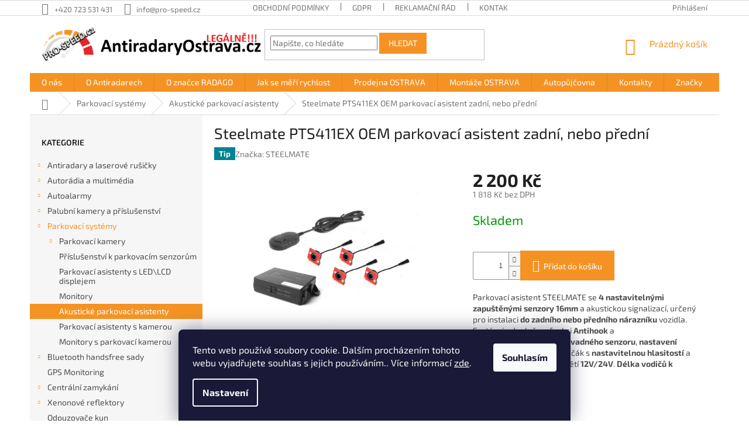

--- FILE ---
content_type: text/html; charset=utf-8
request_url: https://www.pro-speed.cz/steelmate-pts411ex-oem-parkovaci-asistent/
body_size: 27194
content:
<!doctype html><html lang="cs" dir="ltr" class="header-background-light external-fonts-loaded"><head><meta charset="utf-8" /><meta name="viewport" content="width=device-width,initial-scale=1" /><title>Steelmate PTS411EX OEM parkovací asistent zadní, nebo přední - PRO-SPEED.cz</title><link rel="preconnect" href="https://cdn.myshoptet.com" /><link rel="dns-prefetch" href="https://cdn.myshoptet.com" /><link rel="preload" href="https://cdn.myshoptet.com/prj/dist/master/cms/libs/jquery/jquery-1.11.3.min.js" as="script" /><link href="https://cdn.myshoptet.com/prj/dist/master/cms/templates/frontend_templates/shared/css/font-face/exo-2.css" rel="stylesheet"><link href="https://cdn.myshoptet.com/prj/dist/master/shop/dist/font-shoptet-11.css.62c94c7785ff2cea73b2.css" rel="stylesheet"><script>
dataLayer = [];
dataLayer.push({'shoptet' : {
    "pageId": 1112,
    "pageType": "productDetail",
    "currency": "CZK",
    "currencyInfo": {
        "decimalSeparator": ".",
        "exchangeRate": 1,
        "priceDecimalPlaces": 0,
        "symbol": "K\u010d",
        "symbolLeft": 0,
        "thousandSeparator": " "
    },
    "language": "cs",
    "projectId": 328710,
    "product": {
        "id": 15479,
        "guid": "87b19b98-f465-11eb-a3e9-ecf4bbd76e50",
        "hasVariants": false,
        "codes": [
            {
                "code": 15479
            }
        ],
        "code": "15479",
        "name": "Steelmate PTS411EX OEM parkovac\u00ed asistent zadn\u00ed, nebo p\u0159edn\u00ed",
        "appendix": "",
        "weight": 0,
        "manufacturer": "STEELMATE",
        "manufacturerGuid": "1EF533334E8F6ACA8EE4DA0BA3DED3EE",
        "currentCategory": "Parkovac\u00ed syst\u00e9my | Akustick\u00e9 parkovac\u00ed asistenty",
        "currentCategoryGuid": "e76d9b3b-1356-11ea-ac23-ac1f6b0076ec",
        "defaultCategory": "Parkovac\u00ed syst\u00e9my | Akustick\u00e9 parkovac\u00ed asistenty",
        "defaultCategoryGuid": "e76d9b3b-1356-11ea-ac23-ac1f6b0076ec",
        "currency": "CZK",
        "priceWithVat": 2200
    },
    "cartInfo": {
        "id": null,
        "freeShipping": false,
        "freeShippingFrom": 2999,
        "leftToFreeGift": {
            "formattedPrice": "0 K\u010d",
            "priceLeft": 0
        },
        "freeGift": false,
        "leftToFreeShipping": {
            "priceLeft": 2999,
            "dependOnRegion": 0,
            "formattedPrice": "2 999 K\u010d"
        },
        "discountCoupon": [],
        "getNoBillingShippingPrice": {
            "withoutVat": 0,
            "vat": 0,
            "withVat": 0
        },
        "cartItems": [],
        "taxMode": "ORDINARY"
    },
    "cart": [],
    "customer": {
        "priceRatio": 1,
        "priceListId": 1,
        "groupId": null,
        "registered": false,
        "mainAccount": false
    }
}});
dataLayer.push({'cookie_consent' : {
    "marketing": "denied",
    "analytics": "denied"
}});
document.addEventListener('DOMContentLoaded', function() {
    shoptet.consent.onAccept(function(agreements) {
        if (agreements.length == 0) {
            return;
        }
        dataLayer.push({
            'cookie_consent' : {
                'marketing' : (agreements.includes(shoptet.config.cookiesConsentOptPersonalisation)
                    ? 'granted' : 'denied'),
                'analytics': (agreements.includes(shoptet.config.cookiesConsentOptAnalytics)
                    ? 'granted' : 'denied')
            },
            'event': 'cookie_consent'
        });
    });
});
</script>
<meta property="og:type" content="website"><meta property="og:site_name" content="pro-speed.cz"><meta property="og:url" content="https://www.pro-speed.cz/steelmate-pts411ex-oem-parkovaci-asistent/"><meta property="og:title" content="Steelmate PTS411EX OEM parkovací asistent zadní, nebo přední - PRO-SPEED.cz"><meta name="author" content="PRO-SPEED.cz"><meta name="web_author" content="Shoptet.cz"><meta name="dcterms.rightsHolder" content="www.pro-speed.cz"><meta name="robots" content="index,follow"><meta property="og:image" content="https://cdn.myshoptet.com/usr/www.pro-speed.cz/user/shop/big/15479-6_pts411ex-oem.jpg?610950d9"><meta property="og:description" content="Steelmate PTS411EX OEM parkovací asistent zadní, nebo přední. Parkovací asistent STEELMATE se 4 nastavitelnými zapuštěnými senzory 16mm a akustickou signalizací, určený pro instalaci do zadního nebo předního nárazníku vozidla. Systém je doplněn o funkci Antihook a automatickou identifikaci vadného senzoru, nastavení…"><meta name="description" content="Steelmate PTS411EX OEM parkovací asistent zadní, nebo přední. Parkovací asistent STEELMATE se 4 nastavitelnými zapuštěnými senzory 16mm a akustickou signalizací, určený pro instalaci do zadního nebo předního nárazníku vozidla. Systém je doplněn o funkci Antihook a automatickou identifikaci vadného senzoru, nastavení…"><meta property="product:price:amount" content="2200"><meta property="product:price:currency" content="CZK"><style>:root {--color-primary: #f49324;--color-primary-h: 32;--color-primary-s: 90%;--color-primary-l: 55%;--color-primary-hover: #f49324;--color-primary-hover-h: 32;--color-primary-hover-s: 90%;--color-primary-hover-l: 55%;--color-secondary: #f49324;--color-secondary-h: 32;--color-secondary-s: 90%;--color-secondary-l: 55%;--color-secondary-hover: #f49324;--color-secondary-hover-h: 32;--color-secondary-hover-s: 90%;--color-secondary-hover-l: 55%;--color-tertiary: #f49324;--color-tertiary-h: 32;--color-tertiary-s: 90%;--color-tertiary-l: 55%;--color-tertiary-hover: #f49324;--color-tertiary-hover-h: 32;--color-tertiary-hover-s: 90%;--color-tertiary-hover-l: 55%;--color-header-background: #ffffff;--template-font: "Exo 2";--template-headings-font: "Exo 2";--header-background-url: none;--cookies-notice-background: #1A1937;--cookies-notice-color: #F8FAFB;--cookies-notice-button-hover: #f5f5f5;--cookies-notice-link-hover: #27263f;--templates-update-management-preview-mode-content: "Náhled aktualizací šablony je aktivní pro váš prohlížeč."}</style>
    
    <link href="https://cdn.myshoptet.com/prj/dist/master/shop/dist/main-11.less.3b31371137d15b128f1e.css" rel="stylesheet" />
        
    <script>var shoptet = shoptet || {};</script>
    <script src="https://cdn.myshoptet.com/prj/dist/master/shop/dist/main-3g-header.js.05f199e7fd2450312de2.js"></script>
<!-- User include --><!-- project html code header -->
<style>
.products-block.products>div {
padding: 40px;
}
.products-block .p-code {
visibility: hidden;
}
.p-detail .stars-wrapper {
display: none !important;
}
.p-detail-info>div+div::before {
display: none !important;
}
.site-msg {
font-size: 16px;
font-weight: 500;
}
</style>
<!-- /User include --><link rel="shortcut icon" href="/favicon.ico" type="image/x-icon" /><link rel="canonical" href="https://www.pro-speed.cz/steelmate-pts411ex-oem-parkovaci-asistent/" /><style>/* custom background */@media (min-width: 992px) {body {background-color: #ffffff ;background-position: top center;background-repeat: no-repeat;background-attachment: scroll;}}</style>    <!-- Global site tag (gtag.js) - Google Analytics -->
    <script async src="https://www.googletagmanager.com/gtag/js?id=G-P3S26P0SSC"></script>
    <script>
        
        window.dataLayer = window.dataLayer || [];
        function gtag(){dataLayer.push(arguments);}
        

                    console.debug('default consent data');

            gtag('consent', 'default', {"ad_storage":"denied","analytics_storage":"denied","ad_user_data":"denied","ad_personalization":"denied","wait_for_update":500});
            dataLayer.push({
                'event': 'default_consent'
            });
        
        gtag('js', new Date());

        
                gtag('config', 'G-P3S26P0SSC', {"groups":"GA4","send_page_view":false,"content_group":"productDetail","currency":"CZK","page_language":"cs"});
        
                gtag('config', 'AW-707728862');
        
        
        
        
        
                    gtag('event', 'page_view', {"send_to":"GA4","page_language":"cs","content_group":"productDetail","currency":"CZK"});
        
                gtag('set', 'currency', 'CZK');

        gtag('event', 'view_item', {
            "send_to": "UA",
            "items": [
                {
                    "id": "15479",
                    "name": "Steelmate PTS411EX OEM parkovac\u00ed asistent zadn\u00ed, nebo p\u0159edn\u00ed",
                    "category": "Parkovac\u00ed syst\u00e9my \/ Akustick\u00e9 parkovac\u00ed asistenty",
                                        "brand": "STEELMATE",
                                                            "price": 1818
                }
            ]
        });
        
        
        
        
        
                    gtag('event', 'view_item', {"send_to":"GA4","page_language":"cs","content_group":"productDetail","value":1818,"currency":"CZK","items":[{"item_id":"15479","item_name":"Steelmate PTS411EX OEM parkovac\u00ed asistent zadn\u00ed, nebo p\u0159edn\u00ed","item_brand":"STEELMATE","item_category":"Parkovac\u00ed syst\u00e9my","item_category2":"Akustick\u00e9 parkovac\u00ed asistenty","price":1818,"quantity":1,"index":0}]});
        
        
        
        
        
        
        
        document.addEventListener('DOMContentLoaded', function() {
            if (typeof shoptet.tracking !== 'undefined') {
                for (var id in shoptet.tracking.bannersList) {
                    gtag('event', 'view_promotion', {
                        "send_to": "UA",
                        "promotions": [
                            {
                                "id": shoptet.tracking.bannersList[id].id,
                                "name": shoptet.tracking.bannersList[id].name,
                                "position": shoptet.tracking.bannersList[id].position
                            }
                        ]
                    });
                }
            }

            shoptet.consent.onAccept(function(agreements) {
                if (agreements.length !== 0) {
                    console.debug('gtag consent accept');
                    var gtagConsentPayload =  {
                        'ad_storage': agreements.includes(shoptet.config.cookiesConsentOptPersonalisation)
                            ? 'granted' : 'denied',
                        'analytics_storage': agreements.includes(shoptet.config.cookiesConsentOptAnalytics)
                            ? 'granted' : 'denied',
                                                                                                'ad_user_data': agreements.includes(shoptet.config.cookiesConsentOptPersonalisation)
                            ? 'granted' : 'denied',
                        'ad_personalization': agreements.includes(shoptet.config.cookiesConsentOptPersonalisation)
                            ? 'granted' : 'denied',
                        };
                    console.debug('update consent data', gtagConsentPayload);
                    gtag('consent', 'update', gtagConsentPayload);
                    dataLayer.push(
                        { 'event': 'update_consent' }
                    );
                }
            });
        });
    </script>
<script>
    (function(t, r, a, c, k, i, n, g) { t['ROIDataObject'] = k;
    t[k]=t[k]||function(){ (t[k].q=t[k].q||[]).push(arguments) },t[k].c=i;n=r.createElement(a),
    g=r.getElementsByTagName(a)[0];n.async=1;n.src=c;g.parentNode.insertBefore(n,g)
    })(window, document, 'script', '//www.heureka.cz/ocm/sdk.js?source=shoptet&version=2&page=product_detail', 'heureka', 'cz');

    heureka('set_user_consent', 0);
</script>
</head><body class="desktop id-1112 in-akusticke-parkovaci-asistenty template-11 type-product type-detail multiple-columns-body columns-3 ums_forms_redesign--off ums_a11y_category_page--on ums_discussion_rating_forms--off ums_flags_display_unification--off ums_a11y_login--off mobile-header-version-0"><noscript>
    <style>
        #header {
            padding-top: 0;
            position: relative !important;
            top: 0;
        }
        .header-navigation {
            position: relative !important;
        }
        .overall-wrapper {
            margin: 0 !important;
        }
        body:not(.ready) {
            visibility: visible !important;
        }
    </style>
    <div class="no-javascript">
        <div class="no-javascript__title">Musíte změnit nastavení vašeho prohlížeče</div>
        <div class="no-javascript__text">Podívejte se na: <a href="https://www.google.com/support/bin/answer.py?answer=23852">Jak povolit JavaScript ve vašem prohlížeči</a>.</div>
        <div class="no-javascript__text">Pokud používáte software na blokování reklam, může být nutné povolit JavaScript z této stránky.</div>
        <div class="no-javascript__text">Děkujeme.</div>
    </div>
</noscript>

        <div id="fb-root"></div>
        <script>
            window.fbAsyncInit = function() {
                FB.init({
//                    appId            : 'your-app-id',
                    autoLogAppEvents : true,
                    xfbml            : true,
                    version          : 'v19.0'
                });
            };
        </script>
        <script async defer crossorigin="anonymous" src="https://connect.facebook.net/cs_CZ/sdk.js"></script>    <div class="siteCookies siteCookies--bottom siteCookies--dark js-siteCookies" role="dialog" data-testid="cookiesPopup" data-nosnippet>
        <div class="siteCookies__form">
            <div class="siteCookies__content">
                <div class="siteCookies__text">
                    Tento web používá soubory cookie. Dalším procházením tohoto webu vyjadřujete souhlas s jejich používáním.. Více informací <a href="http://www.pro-speed.cz/podminky-ochrany-osobnich-udaju/" target="\">zde</a>.
                </div>
                <p class="siteCookies__links">
                    <button class="siteCookies__link js-cookies-settings" aria-label="Nastavení cookies" data-testid="cookiesSettings">Nastavení</button>
                </p>
            </div>
            <div class="siteCookies__buttonWrap">
                                <button class="siteCookies__button js-cookiesConsentSubmit" value="all" aria-label="Přijmout cookies" data-testid="buttonCookiesAccept">Souhlasím</button>
            </div>
        </div>
        <script>
            document.addEventListener("DOMContentLoaded", () => {
                const siteCookies = document.querySelector('.js-siteCookies');
                document.addEventListener("scroll", shoptet.common.throttle(() => {
                    const st = document.documentElement.scrollTop;
                    if (st > 1) {
                        siteCookies.classList.add('siteCookies--scrolled');
                    } else {
                        siteCookies.classList.remove('siteCookies--scrolled');
                    }
                }, 100));
            });
        </script>
    </div>
<a href="#content" class="skip-link sr-only">Přejít na obsah</a><div class="overall-wrapper"><div class="user-action"><div class="container"><div class="user-action-in"><div class="user-action-login popup-widget login-widget"><div class="popup-widget-inner"><h2 id="loginHeading">Přihlášení k vašemu účtu</h2><div id="customerLogin"><form action="/action/Customer/Login/" method="post" id="formLoginIncluded" class="csrf-enabled formLogin" data-testid="formLogin"><input type="hidden" name="referer" value="" /><div class="form-group"><div class="input-wrapper email js-validated-element-wrapper no-label"><input type="email" name="email" class="form-control" autofocus placeholder="E-mailová adresa (např. jan@novak.cz)" data-testid="inputEmail" autocomplete="email" required /></div></div><div class="form-group"><div class="input-wrapper password js-validated-element-wrapper no-label"><input type="password" name="password" class="form-control" placeholder="Heslo" data-testid="inputPassword" autocomplete="current-password" required /><span class="no-display">Nemůžete vyplnit toto pole</span><input type="text" name="surname" value="" class="no-display" /></div></div><div class="form-group"><div class="login-wrapper"><button type="submit" class="btn btn-secondary btn-text btn-login" data-testid="buttonSubmit">Přihlásit se</button><div class="password-helper"><a href="/registrace/" data-testid="signup" rel="nofollow">Nová registrace</a><a href="/klient/zapomenute-heslo/" rel="nofollow">Zapomenuté heslo</a></div></div></div></form>
</div></div></div>
    <div id="cart-widget" class="user-action-cart popup-widget cart-widget loader-wrapper" data-testid="popupCartWidget" role="dialog" aria-hidden="true"><div class="popup-widget-inner cart-widget-inner place-cart-here"><div class="loader-overlay"><div class="loader"></div></div></div><div class="cart-widget-button"><a href="/kosik/" class="btn btn-conversion" id="continue-order-button" rel="nofollow" data-testid="buttonNextStep">Pokračovat do košíku</a></div></div></div>
</div></div><div class="top-navigation-bar" data-testid="topNavigationBar">

    <div class="container">

        <div class="top-navigation-contacts">
            <strong>Zákaznická podpora:</strong><a href="tel:+420723531431" class="project-phone" aria-label="Zavolat na +420723531431" data-testid="contactboxPhone"><span>+420 723 531 431</span></a><a href="mailto:info@pro-speed.cz" class="project-email" data-testid="contactboxEmail"><span>info@pro-speed.cz</span></a>        </div>

                            <div class="top-navigation-menu">
                <div class="top-navigation-menu-trigger"></div>
                <ul class="top-navigation-bar-menu">
                                            <li class="top-navigation-menu-item-39">
                            <a href="/obchodni-podminky/">Obchodní podmínky</a>
                        </li>
                                            <li class="top-navigation-menu-item-691">
                            <a href="/gdpr/">GDPR</a>
                        </li>
                                            <li class="top-navigation-menu-item-1385">
                            <a href="/reklamacni-rad/">Reklamační řád</a>
                        </li>
                                            <li class="top-navigation-menu-item-29">
                            <a href="/kontakty/">Kontakty</a>
                        </li>
                                    </ul>
                <ul class="top-navigation-bar-menu-helper"></ul>
            </div>
        
        <div class="top-navigation-tools">
            <div class="responsive-tools">
                <a href="#" class="toggle-window" data-target="search" aria-label="Hledat" data-testid="linkSearchIcon"></a>
                                                            <a href="#" class="toggle-window" data-target="login"></a>
                                                    <a href="#" class="toggle-window" data-target="navigation" aria-label="Menu" data-testid="hamburgerMenu"></a>
            </div>
                        <a href="/login/?backTo=%2Fsteelmate-pts411ex-oem-parkovaci-asistent%2F" class="top-nav-button top-nav-button-login primary login toggle-window" data-target="login" data-testid="signin" rel="nofollow"><span>Přihlášení</span></a>        </div>

    </div>

</div>
<header id="header"><div class="container navigation-wrapper">
    <div class="header-top">
        <div class="site-name-wrapper">
            <div class="site-name"><a href="/" data-testid="linkWebsiteLogo"><img src="https://cdn.myshoptet.com/usr/www.pro-speed.cz/user/logos/logo_prospeed_antiradary.png" alt="PRO-SPEED.cz" fetchpriority="low" /></a></div>        </div>
        <div class="search" itemscope itemtype="https://schema.org/WebSite">
            <meta itemprop="headline" content="Akustické parkovací asistenty"/><meta itemprop="url" content="https://www.pro-speed.cz"/><meta itemprop="text" content="Steelmate PTS411EX OEM parkovací asistent zadní, nebo přední. Parkovací asistent STEELMATE se 4 nastavitelnými zapuštěnými senzory 16mm a akustickou signalizací, určený pro instalaci do zadního nebo předního nárazníku vozidla. Systém je doplněn o funkci Antihook a automatickou identifikaci vadného senzoru, nastavení..."/>            <form action="/action/ProductSearch/prepareString/" method="post"
    id="formSearchForm" class="search-form compact-form js-search-main"
    itemprop="potentialAction" itemscope itemtype="https://schema.org/SearchAction" data-testid="searchForm">
    <fieldset>
        <meta itemprop="target"
            content="https://www.pro-speed.cz/vyhledavani/?string={string}"/>
        <input type="hidden" name="language" value="cs"/>
        
            
<input
    type="search"
    name="string"
        class="query-input form-control search-input js-search-input"
    placeholder="Napište, co hledáte"
    autocomplete="off"
    required
    itemprop="query-input"
    aria-label="Vyhledávání"
    data-testid="searchInput"
>
            <button type="submit" class="btn btn-default" data-testid="searchBtn">Hledat</button>
        
    </fieldset>
</form>
        </div>
        <div class="navigation-buttons">
                
    <a href="/kosik/" class="btn btn-icon toggle-window cart-count" data-target="cart" data-hover="true" data-redirect="true" data-testid="headerCart" rel="nofollow" aria-haspopup="dialog" aria-expanded="false" aria-controls="cart-widget">
        
                <span class="sr-only">Nákupní košík</span>
        
            <span class="cart-price visible-lg-inline-block" data-testid="headerCartPrice">
                                    Prázdný košík                            </span>
        
    
            </a>
        </div>
    </div>
    <nav id="navigation" aria-label="Hlavní menu" data-collapsible="true"><div class="navigation-in menu"><ul class="menu-level-1" role="menubar" data-testid="headerMenuItems"><li class="menu-item-1391" role="none"><a href="/prospeed/" data-testid="headerMenuItem" role="menuitem" aria-expanded="false"><b>O nás</b></a></li>
<li class="menu-item-1538" role="none"><a href="/o-antiradarech/" data-testid="headerMenuItem" role="menuitem" aria-expanded="false"><b>O Antiradarech</b></a></li>
<li class="menu-item-1445" role="none"><a href="/radago/" data-testid="headerMenuItem" role="menuitem" aria-expanded="false"><b>O značce RADAGO</b></a></li>
<li class="menu-item-1541" role="none"><a href="/jak-se-meri-rychlost/" data-testid="headerMenuItem" role="menuitem" aria-expanded="false"><b>Jak se měří rychlost</b></a></li>
<li class="menu-item-1394" role="none"><a href="/prodejna/" data-testid="headerMenuItem" role="menuitem" aria-expanded="false"><b>Prodejna OSTRAVA</b></a></li>
<li class="menu-item-1388" role="none"><a href="/montaze-ostrava/" data-testid="headerMenuItem" role="menuitem" aria-expanded="false"><b>Montáže OSTRAVA</b></a></li>
<li class="menu-item-1493" role="none"><a href="/autopujcovna/" data-testid="headerMenuItem" role="menuitem" aria-expanded="false"><b>Autopůjčovna</b></a></li>
<li class="menu-item-29" role="none"><a href="/kontakty/" data-testid="headerMenuItem" role="menuitem" aria-expanded="false"><b>Kontakty</b></a></li>
<li class="appended-category menu-item-854 ext" role="none"><a href="/antiradary-a-laserove-rusicky/"><b>Antiradary a laserové rušičky</b><span class="submenu-arrow" role="menuitem"></span></a><ul class="menu-level-2 menu-level-2-appended" role="menu"><li class="menu-item-1202" role="none"><a href="/antiradary/" data-testid="headerMenuItem" role="menuitem"><span>Antiradary</span></a></li><li class="menu-item-1415" role="none"><a href="/bazarove-zbozi/" data-testid="headerMenuItem" role="menuitem"><span>Použité Antiradary</span></a></li><li class="menu-item-857" role="none"><a href="/laserove-rusicky/" data-testid="headerMenuItem" role="menuitem"><span>Laserové rušičky</span></a></li><li class="menu-item-1409" role="none"><a href="/kompletni-systemy/" data-testid="headerMenuItem" role="menuitem"><span>Kompletní systémy</span></a></li></ul></li><li class="appended-category menu-item-698 ext" role="none"><a href="/autoradia-a-multimedia/"><b>Autorádia a multimédia</b><span class="submenu-arrow" role="menuitem"></span></a><ul class="menu-level-2 menu-level-2-appended" role="menu"><li class="menu-item-701" role="none"><a href="/ramecky-pro-autoradia/" data-testid="headerMenuItem" role="menuitem"><span>Rámečky pro autorádia</span></a></li><li class="menu-item-788" role="none"><a href="/anteny-a-antenni-adaptery/" data-testid="headerMenuItem" role="menuitem"><span>Antény a anténní adaptéry</span></a></li></ul></li><li class="appended-category menu-item-707 ext" role="none"><a href="/autoalarmy/"><b>Autoalarmy</b><span class="submenu-arrow" role="menuitem"></span></a><ul class="menu-level-2 menu-level-2-appended" role="menu"><li class="menu-item-896" role="none"><a href="/imobilizery/" data-testid="headerMenuItem" role="menuitem"><span>Imobilizéry</span></a></li><li class="menu-item-1007" role="none"><a href="/gps-lokalizatory/" data-testid="headerMenuItem" role="menuitem"><span>GPS lokalizátory</span></a></li><li class="menu-item-1172" role="none"><a href="/jednocestne-autoalarmy/" data-testid="headerMenuItem" role="menuitem"><span>Jednocestné autoalarmy</span></a></li><li class="menu-item-1229" role="none"><a href="/doplnkove-snimace-pro-autoalarmy/" data-testid="headerMenuItem" role="menuitem"><span>Doplňkové snímače pro autoalarmy</span></a></li><li class="menu-item-1268" role="none"><a href="/sireny-k-autoalarmum/" data-testid="headerMenuItem" role="menuitem"><span>Sirény k autoalarmům</span></a></li></ul></li><li class="appended-category menu-item-914 ext" role="none"><a href="/kamery-a-cerne-skrinky/"><b>Palubní kamery a příslušenství</b><span class="submenu-arrow" role="menuitem"></span></a><ul class="menu-level-2 menu-level-2-appended" role="menu"><li class="menu-item-917" role="none"><a href="/prislusenstvi-ke-kameram/" data-testid="headerMenuItem" role="menuitem"><span>Příslušenství ke kamerám</span></a></li><li class="menu-item-938" role="none"><a href="/cerne-skrinky/" data-testid="headerMenuItem" role="menuitem"><span>Palubní kamery</span></a></li></ul></li><li class="appended-category menu-item-716 ext" role="none"><a href="/parkovaci-systemy/"><b>Parkovací systémy</b><span class="submenu-arrow" role="menuitem"></span></a><ul class="menu-level-2 menu-level-2-appended" role="menu"><li class="menu-item-719" role="none"><a href="/parkovaci-kamery/" data-testid="headerMenuItem" role="menuitem"><span>Parkovací kamery</span></a></li><li class="menu-item-797" role="none"><a href="/prislusenstvi-k-parkovacim-senzorum/" data-testid="headerMenuItem" role="menuitem"><span>Příslušenství k parkovacím senzorům</span></a></li><li class="menu-item-932" role="none"><a href="/parkovaci-asistenty-s-led-lcd-displejem/" data-testid="headerMenuItem" role="menuitem"><span>Parkovací asistenty s LED\LCD displejem</span></a></li><li class="menu-item-962" role="none"><a href="/monitory/" data-testid="headerMenuItem" role="menuitem"><span>Monitory</span></a></li><li class="menu-item-1112" role="none"><a href="/akusticke-parkovaci-asistenty/" data-testid="headerMenuItem" role="menuitem"><span>Akustické parkovací asistenty</span></a></li><li class="menu-item-1235" role="none"><a href="/parkovaci-asistenty-s-kamerou/" data-testid="headerMenuItem" role="menuitem"><span>Parkovací asistenty s kamerou</span></a></li><li class="menu-item-1499" role="none"><a href="/monitory-s-parkovaci-kamerou/" data-testid="headerMenuItem" role="menuitem"><span>Monitory s parkovací kamerou</span></a></li></ul></li><li class="appended-category menu-item-746 ext" role="none"><a href="/bluetooth-handsfree-sady/"><b>Bluetooth handsfree sady</b><span class="submenu-arrow" role="menuitem"></span></a><ul class="menu-level-2 menu-level-2-appended" role="menu"><li class="menu-item-1301" role="none"><a href="/zabudovatelne-hands-free-sady/" data-testid="headerMenuItem" role="menuitem"><span>Zabudovatelné hands-free sady</span></a></li></ul></li><li class="appended-category menu-item-1130" role="none"><a href="/gps-monitoring/"><b>GPS Monitoring</b></a></li><li class="appended-category menu-item-767 ext" role="none"><a href="/centralni-zamykani/"><b>Centrální zamykání</b><span class="submenu-arrow" role="menuitem"></span></a><ul class="menu-level-2 menu-level-2-appended" role="menu"><li class="menu-item-770" role="none"><a href="/dalkove-ovladani-centralniho-zamykani/" data-testid="headerMenuItem" role="menuitem"><span>Dálkové ovládání centrálního zamykání</span></a></li><li class="menu-item-839" role="none"><a href="/univerzalni-centralni-zamykani/" data-testid="headerMenuItem" role="menuitem"><span>Univerzální centrální zamykání</span></a></li></ul></li><li class="appended-category menu-item-779 ext" role="none"><a href="/xenonove-reflektory/"><b>Xenonové reflektory</b><span class="submenu-arrow" role="menuitem"></span></a><ul class="menu-level-2 menu-level-2-appended" role="menu"><li class="menu-item-782" role="none"><a href="/xenonove-vybojky/" data-testid="headerMenuItem" role="menuitem"><span>Xenónové výbojky</span></a></li><li class="menu-item-902" role="none"><a href="/xenonove-prestavbove-sady/" data-testid="headerMenuItem" role="menuitem"><span>Xenonové přestavbové sady</span></a></li></ul></li><li class="appended-category menu-item-1548" role="none"><a href="/odpuzovace-kun-2/"><b>Odpuzovače kun</b></a></li><li class="appended-category menu-item-1088 ext" role="none"><a href="/instalacni-material/"><b>Instalační materiál</b><span class="submenu-arrow" role="menuitem"></span></a><ul class="menu-level-2 menu-level-2-appended" role="menu"><li class="menu-item-1091" role="none"><a href="/pasky/" data-testid="headerMenuItem" role="menuitem"><span>Pásky</span></a></li><li class="menu-item-1217" role="none"><a href="/pojistky/" data-testid="headerMenuItem" role="menuitem"><span>Pojistky</span></a></li><li class="menu-item-1238" role="none"><a href="/spinace/" data-testid="headerMenuItem" role="menuitem"><span>Spínače</span></a></li><li class="menu-item-1241" role="none"><a href="/instalacni-material-2/" data-testid="headerMenuItem" role="menuitem"><span>Instalační materiál</span></a></li></ul></li><li class="appended-category menu-item-1421" role="none"><a href="/povinna-vybava/"><b>Povinná výbava</b></a></li><li class="appended-category menu-item-1424 ext" role="none"><a href="/doporucena-vybava/"><b>Doporučená výbava</b><span class="submenu-arrow" role="menuitem"></span></a><ul class="menu-level-2 menu-level-2-appended" role="menu"><li class="menu-item-1542" role="none"><a href="/odpuzovace-kun/" data-testid="headerMenuItem" role="menuitem"><span>Odpuzovače kun</span></a></li></ul></li><li class="appended-category menu-item-1517" role="none"><a href="/darkove-poukazy/"><b>Dárkové poukazy</b></a></li><li class="ext" id="nav-manufacturers" role="none"><a href="https://www.pro-speed.cz/znacka/" data-testid="brandsText" role="menuitem"><b>Značky</b><span class="submenu-arrow"></span></a><ul class="menu-level-2" role="menu"><li role="none"><a href="/znacka/911-signal/" data-testid="brandName" role="menuitem"><span>911 SIGNAL</span></a></li><li role="none"><a href="/znacka/acv-gmbh/" data-testid="brandName" role="menuitem"><span>ACV GmbH</span></a></li><li role="none"><a href="/znacka/connects2/" data-testid="brandName" role="menuitem"><span>CONNECTS2</span></a></li><li role="none"><a href="/znacka/ecco-safety-group/" data-testid="brandName" role="menuitem"><span>ECCO SAFETY GROUP</span></a></li><li role="none"><a href="/znacka/general-electric/" data-testid="brandName" role="menuitem"><span>GENERAL ELECTRIC</span></a></li><li role="none"><a href="/znacka/juluen/" data-testid="brandName" role="menuitem"><span>JULUEN</span></a></li><li role="none"><a href="/znacka/keetec/" data-testid="brandName" role="menuitem"><span>KEETEC</span></a></li><li role="none"><a href="/znacka/lite-on/" data-testid="brandName" role="menuitem"><span>LITE-ON</span></a></li><li role="none"><a href="/znacka/michiba/" data-testid="brandName" role="menuitem"><span>MICHIBA</span></a></li><li role="none"><a href="/znacka/sony/" data-testid="brandName" role="menuitem"><span>SONY</span></a></li><li role="none"><a href="/znacka/steelmate/" data-testid="brandName" role="menuitem"><span>STEELMATE</span></a></li><li role="none"><a href="/znacka/vyrobce-tss-group/" data-testid="brandName" role="menuitem"><span>vyrobce TSS Group</span></a></li><li role="none"><a href="/znacka/yatour/" data-testid="brandName" role="menuitem"><span>YATOUR</span></a></li></ul>
</li></ul></div><span class="navigation-close"></span></nav><div class="menu-helper" data-testid="hamburgerMenu"><span>Více</span></div>
</div></header><!-- / header -->


                    <div class="container breadcrumbs-wrapper">
            <div class="breadcrumbs navigation-home-icon-wrapper" itemscope itemtype="https://schema.org/BreadcrumbList">
                                                                            <span id="navigation-first" data-basetitle="PRO-SPEED.cz" itemprop="itemListElement" itemscope itemtype="https://schema.org/ListItem">
                <a href="/" itemprop="item" class="navigation-home-icon"><span class="sr-only" itemprop="name">Domů</span></a>
                <span class="navigation-bullet">/</span>
                <meta itemprop="position" content="1" />
            </span>
                                <span id="navigation-1" itemprop="itemListElement" itemscope itemtype="https://schema.org/ListItem">
                <a href="/parkovaci-systemy/" itemprop="item" data-testid="breadcrumbsSecondLevel"><span itemprop="name">Parkovací systémy</span></a>
                <span class="navigation-bullet">/</span>
                <meta itemprop="position" content="2" />
            </span>
                                <span id="navigation-2" itemprop="itemListElement" itemscope itemtype="https://schema.org/ListItem">
                <a href="/akusticke-parkovaci-asistenty/" itemprop="item" data-testid="breadcrumbsSecondLevel"><span itemprop="name">Akustické parkovací asistenty</span></a>
                <span class="navigation-bullet">/</span>
                <meta itemprop="position" content="3" />
            </span>
                                            <span id="navigation-3" itemprop="itemListElement" itemscope itemtype="https://schema.org/ListItem" data-testid="breadcrumbsLastLevel">
                <meta itemprop="item" content="https://www.pro-speed.cz/steelmate-pts411ex-oem-parkovaci-asistent/" />
                <meta itemprop="position" content="4" />
                <span itemprop="name" data-title="Steelmate PTS411EX OEM parkovací asistent zadní, nebo přední">Steelmate PTS411EX OEM parkovací asistent zadní, nebo přední <span class="appendix"></span></span>
            </span>
            </div>
        </div>
    
<div id="content-wrapper" class="container content-wrapper">
    
    <div class="content-wrapper-in">
                                                <aside class="sidebar sidebar-left"  data-testid="sidebarMenu">
                                                                                                <div class="sidebar-inner">
                                                                                                        <div class="box box-bg-variant box-categories">    <div class="skip-link__wrapper">
        <span id="categories-start" class="skip-link__target js-skip-link__target sr-only" tabindex="-1">&nbsp;</span>
        <a href="#categories-end" class="skip-link skip-link--start sr-only js-skip-link--start">Přeskočit kategorie</a>
    </div>

<h4>Kategorie</h4>


<div id="categories"><div class="categories cat-01 expandable external" id="cat-854"><div class="topic"><a href="/antiradary-a-laserove-rusicky/">Antiradary a laserové rušičky<span class="cat-trigger">&nbsp;</span></a></div>

    </div><div class="categories cat-02 expandable external" id="cat-698"><div class="topic"><a href="/autoradia-a-multimedia/">Autorádia a multimédia<span class="cat-trigger">&nbsp;</span></a></div>

    </div><div class="categories cat-01 expandable external" id="cat-707"><div class="topic"><a href="/autoalarmy/">Autoalarmy<span class="cat-trigger">&nbsp;</span></a></div>

    </div><div class="categories cat-02 expandable external" id="cat-914"><div class="topic"><a href="/kamery-a-cerne-skrinky/">Palubní kamery a příslušenství<span class="cat-trigger">&nbsp;</span></a></div>

    </div><div class="categories cat-01 expandable active expanded" id="cat-716"><div class="topic child-active"><a href="/parkovaci-systemy/">Parkovací systémy<span class="cat-trigger">&nbsp;</span></a></div>

                    <ul class=" active expanded">
                                        <li class="
                                 expandable                                 external">
                <a href="/parkovaci-kamery/">
                    Parkovací kamery
                    <span class="cat-trigger">&nbsp;</span>                </a>
                                                            

    
                                                </li>
                                <li >
                <a href="/prislusenstvi-k-parkovacim-senzorum/">
                    Příslušenství k parkovacím senzorům
                                    </a>
                                                                </li>
                                <li >
                <a href="/parkovaci-asistenty-s-led-lcd-displejem/">
                    Parkovací asistenty s LED\LCD displejem
                                    </a>
                                                                </li>
                                <li >
                <a href="/monitory/">
                    Monitory
                                    </a>
                                                                </li>
                                <li class="
                active                                                 ">
                <a href="/akusticke-parkovaci-asistenty/">
                    Akustické parkovací asistenty
                                    </a>
                                                                </li>
                                <li >
                <a href="/parkovaci-asistenty-s-kamerou/">
                    Parkovací asistenty s kamerou
                                    </a>
                                                                </li>
                                <li >
                <a href="/monitory-s-parkovaci-kamerou/">
                    Monitory s parkovací kamerou
                                    </a>
                                                                </li>
                </ul>
    </div><div class="categories cat-02 expandable external" id="cat-746"><div class="topic"><a href="/bluetooth-handsfree-sady/">Bluetooth handsfree sady<span class="cat-trigger">&nbsp;</span></a></div>

    </div><div class="categories cat-01 external" id="cat-1130"><div class="topic"><a href="/gps-monitoring/">GPS Monitoring<span class="cat-trigger">&nbsp;</span></a></div></div><div class="categories cat-02 expandable external" id="cat-767"><div class="topic"><a href="/centralni-zamykani/">Centrální zamykání<span class="cat-trigger">&nbsp;</span></a></div>

    </div><div class="categories cat-01 expandable external" id="cat-779"><div class="topic"><a href="/xenonove-reflektory/">Xenonové reflektory<span class="cat-trigger">&nbsp;</span></a></div>

    </div><div class="categories cat-02 expanded" id="cat-1548"><div class="topic"><a href="/odpuzovace-kun-2/">Odpuzovače kun<span class="cat-trigger">&nbsp;</span></a></div></div><div class="categories cat-01 expandable external" id="cat-1088"><div class="topic"><a href="/instalacni-material/">Instalační materiál<span class="cat-trigger">&nbsp;</span></a></div>

    </div><div class="categories cat-02 expanded" id="cat-1421"><div class="topic"><a href="/povinna-vybava/">Povinná výbava<span class="cat-trigger">&nbsp;</span></a></div></div><div class="categories cat-01 expandable expanded" id="cat-1424"><div class="topic"><a href="/doporucena-vybava/">Doporučená výbava<span class="cat-trigger">&nbsp;</span></a></div>

                    <ul class=" expanded">
                                        <li >
                <a href="/odpuzovace-kun/">
                    Odpuzovače kun
                                    </a>
                                                                </li>
                </ul>
    </div><div class="categories cat-02 expanded" id="cat-1517"><div class="topic"><a href="/darkove-poukazy/">Dárkové poukazy<span class="cat-trigger">&nbsp;</span></a></div></div>                <div class="categories cat-02 expandable" id="cat-manufacturers" data-testid="brandsList">
            
            <div class="topic"><a href="https://www.pro-speed.cz/znacka/" data-testid="brandsText">Značky</a></div>
            <ul class="menu-level-2" role="menu"><li role="none"><a href="/znacka/911-signal/" data-testid="brandName" role="menuitem"><span>911 SIGNAL</span></a></li><li role="none"><a href="/znacka/acv-gmbh/" data-testid="brandName" role="menuitem"><span>ACV GmbH</span></a></li><li role="none"><a href="/znacka/connects2/" data-testid="brandName" role="menuitem"><span>CONNECTS2</span></a></li><li role="none"><a href="/znacka/ecco-safety-group/" data-testid="brandName" role="menuitem"><span>ECCO SAFETY GROUP</span></a></li><li role="none"><a href="/znacka/general-electric/" data-testid="brandName" role="menuitem"><span>GENERAL ELECTRIC</span></a></li><li role="none"><a href="/znacka/juluen/" data-testid="brandName" role="menuitem"><span>JULUEN</span></a></li><li role="none"><a href="/znacka/keetec/" data-testid="brandName" role="menuitem"><span>KEETEC</span></a></li><li role="none"><a href="/znacka/lite-on/" data-testid="brandName" role="menuitem"><span>LITE-ON</span></a></li><li role="none"><a href="/znacka/michiba/" data-testid="brandName" role="menuitem"><span>MICHIBA</span></a></li><li role="none"><a href="/znacka/sony/" data-testid="brandName" role="menuitem"><span>SONY</span></a></li><li role="none"><a href="/znacka/steelmate/" data-testid="brandName" role="menuitem"><span>STEELMATE</span></a></li><li role="none"><a href="/znacka/vyrobce-tss-group/" data-testid="brandName" role="menuitem"><span>vyrobce TSS Group</span></a></li><li role="none"><a href="/znacka/yatour/" data-testid="brandName" role="menuitem"><span>YATOUR</span></a></li></ul>
        </div>
    </div>

    <div class="skip-link__wrapper">
        <a href="#categories-start" class="skip-link skip-link--end sr-only js-skip-link--end" tabindex="-1" hidden>Přeskočit kategorie</a>
        <span id="categories-end" class="skip-link__target js-skip-link__target sr-only" tabindex="-1">&nbsp;</span>
    </div>
</div>
                                                                                                                                                                            <div class="box box-bg-default box-sm box-topProducts">        <div class="top-products-wrapper js-top10" >
        <h4><span>Top 10 produktů</span></h4>
        <ol class="top-products">
                            <li class="display-image">
                                            <a href="/prenosny-antiradar-radago-go/" class="top-products-image">
                            <img src="data:image/svg+xml,%3Csvg%20width%3D%22100%22%20height%3D%22100%22%20xmlns%3D%22http%3A%2F%2Fwww.w3.org%2F2000%2Fsvg%22%3E%3C%2Fsvg%3E" alt="Přenosný antiradar RADAGO GO! - Vánoční akce do 5.1.2026" width="100" height="100"  data-src="https://cdn.myshoptet.com/usr/www.pro-speed.cz/user/shop/related/15949-18_prenosny-antiradar-radago-go-vanocni-akce-do-5-1-2026.jpg?67343ec2" fetchpriority="low" />
                        </a>
                                        <a href="/prenosny-antiradar-radago-go/" class="top-products-content">
                        <span class="top-products-name">  Přenosný antiradar RADAGO GO! - Vánoční akce do 5.1.2026</span>
                        
                                                        <strong>
                                15 972 Kč
                                

                            </strong>
                                                    
                    </a>
                </li>
                            <li class="display-image">
                                            <a href="/genevo-max-2/" class="top-products-image">
                            <img src="data:image/svg+xml,%3Csvg%20width%3D%22100%22%20height%3D%22100%22%20xmlns%3D%22http%3A%2F%2Fwww.w3.org%2F2000%2Fsvg%22%3E%3C%2Fsvg%3E" alt="pictureprovider.aspx" width="100" height="100"  data-src="https://cdn.myshoptet.com/usr/www.pro-speed.cz/user/shop/related/14615_pictureprovider-aspx.jpg?5e1a4a40" fetchpriority="low" />
                        </a>
                                        <a href="/genevo-max-2/" class="top-products-content">
                        <span class="top-products-name">  Přenosný antiradar Genevo MAX - Vánoční akce do 5.1.2026</span>
                        
                                                        <strong>
                                20 570 Kč
                                

                            </strong>
                                                    
                    </a>
                </li>
                            <li class="display-image">
                                            <a href="/nahradni-prisavky-pro-drzaky/" class="top-products-image">
                            <img src="data:image/svg+xml,%3Csvg%20width%3D%22100%22%20height%3D%22100%22%20xmlns%3D%22http%3A%2F%2Fwww.w3.org%2F2000%2Fsvg%22%3E%3C%2Fsvg%3E" alt="nahradni prisavky na drzaky beltronics a escort pri bel esc~max" width="100" height="100"  data-src="https://cdn.myshoptet.com/usr/www.pro-speed.cz/user/shop/related/14120-1_nahradni-prisavky-na-drzaky-beltronics-a-escort-pri-bel-esc-max.jpg?5e013d9c" fetchpriority="low" />
                        </a>
                                        <a href="/nahradni-prisavky-pro-drzaky/" class="top-products-content">
                        <span class="top-products-name">  Náhradní přísavky pro držáky</span>
                        
                                                        <strong>
                                19 Kč
                                

                            </strong>
                                                    
                    </a>
                </li>
                            <li class="display-image">
                                            <a href="/nahradni-prisavky-pro-drzaky-2/" class="top-products-image">
                            <img src="data:image/svg+xml,%3Csvg%20width%3D%22100%22%20height%3D%22100%22%20xmlns%3D%22http%3A%2F%2Fwww.w3.org%2F2000%2Fsvg%22%3E%3C%2Fsvg%3E" alt="nahradni prisavky na drzaky beltronics a escort pri bel esc~max" width="100" height="100"  data-src="https://cdn.myshoptet.com/usr/www.pro-speed.cz/user/shop/related/15979_nahradni-prisavky-na-drzaky-beltronics-a-escort-pri-bel-esc-max.jpg?6721f0d2" fetchpriority="low" />
                        </a>
                                        <a href="/nahradni-prisavky-pro-drzaky-2/" class="top-products-content">
                        <span class="top-products-name">  Náhradní přísavky pro horizontální držák RADAGO GO!</span>
                        
                                                        <strong>
                                19 Kč
                                

                            </strong>
                                                    
                    </a>
                </li>
                            <li class="display-image">
                                            <a href="/kovovy-vertikalni-drzak-na-sklo--s-prisavkami-radago-go/" class="top-products-image">
                            <img src="data:image/svg+xml,%3Csvg%20width%3D%22100%22%20height%3D%22100%22%20xmlns%3D%22http%3A%2F%2Fwww.w3.org%2F2000%2Fsvg%22%3E%3C%2Fsvg%3E" alt="P 20250121 135645 1" width="100" height="100"  data-src="https://cdn.myshoptet.com/usr/www.pro-speed.cz/user/shop/related/16015-1_p-20250121-135645-1.jpg?678f9d61" fetchpriority="low" />
                        </a>
                                        <a href="/kovovy-vertikalni-drzak-na-sklo--s-prisavkami-radago-go/" class="top-products-content">
                        <span class="top-products-name">  Kovový vertikální držák na sklo  s přísavkami RADAGO GO!</span>
                        
                                                        <strong>
                                95 Kč
                                

                            </strong>
                                                    
                    </a>
                </li>
                            <li class="display-image">
                                            <a href="/rozdvojka-autokonektoru--2x-zdirka-usb/" class="top-products-image">
                            <img src="data:image/svg+xml,%3Csvg%20width%3D%22100%22%20height%3D%22100%22%20xmlns%3D%22http%3A%2F%2Fwww.w3.org%2F2000%2Fsvg%22%3E%3C%2Fsvg%3E" alt="d257z" width="100" height="100"  data-src="https://cdn.myshoptet.com/usr/www.pro-speed.cz/user/shop/related/15820_d257z.jpg?64d4ac64" fetchpriority="low" />
                        </a>
                                        <a href="/rozdvojka-autokonektoru--2x-zdirka-usb/" class="top-products-content">
                        <span class="top-products-name">  Rozdvojka autokonektoru, 2x zdířka + USB</span>
                        
                                                        <strong>
                                159 Kč
                                

                            </strong>
                                                    
                    </a>
                </li>
                            <li class="display-image">
                                            <a href="/vertikalni-drzak-pro-antiradar-genevo-g1/" class="top-products-image">
                            <img src="data:image/svg+xml,%3Csvg%20width%3D%22100%22%20height%3D%22100%22%20xmlns%3D%22http%3A%2F%2Fwww.w3.org%2F2000%2Fsvg%22%3E%3C%2Fsvg%3E" alt="Vertikální držák Genevo One" width="100" height="100"  data-src="https://cdn.myshoptet.com/usr/www.pro-speed.cz/user/shop/related/12434_vertikalni-drzak-genevo-one.jpg?5df11b4b" fetchpriority="low" />
                        </a>
                                        <a href="/vertikalni-drzak-pro-antiradar-genevo-g1/" class="top-products-content">
                        <span class="top-products-name">  Vertikální držák Genevo One</span>
                        
                                                        <strong>
                                295 Kč
                                

                            </strong>
                                                    
                    </a>
                </li>
                            <li class="display-image">
                                            <a href="/napajeci-kabel-s-pojistkou-pro-pevnou-montaz-radago/" class="top-products-image">
                            <img src="data:image/svg+xml,%3Csvg%20width%3D%22100%22%20height%3D%22100%22%20xmlns%3D%22http%3A%2F%2Fwww.w3.org%2F2000%2Fsvg%22%3E%3C%2Fsvg%3E" alt="Napájecí kabel s pojistkou" width="100" height="100"  data-src="https://cdn.myshoptet.com/usr/www.pro-speed.cz/user/shop/related/15970_napajeci-kabel-s-pojistkou.jpg?672cc4fb" fetchpriority="low" />
                        </a>
                                        <a href="/napajeci-kabel-s-pojistkou-pro-pevnou-montaz-radago/" class="top-products-content">
                        <span class="top-products-name">  Napájecí kabel pro pevnou montáž RADAGO GO!</span>
                        
                                                        <strong>
                                280 Kč
                                

                            </strong>
                                                    
                    </a>
                </li>
                            <li class="display-image">
                                            <a href="/napajeci-kabel-zakladni-genevo-one/" class="top-products-image">
                            <img src="data:image/svg+xml,%3Csvg%20width%3D%22100%22%20height%3D%22100%22%20xmlns%3D%22http%3A%2F%2Fwww.w3.org%2F2000%2Fsvg%22%3E%3C%2Fsvg%3E" alt="napajeci kabel zakladni (1)" width="100" height="100"  data-src="https://cdn.myshoptet.com/usr/www.pro-speed.cz/user/shop/related/16039_napajeci-kabel-zakladni--1.jpg?67d2b87a" fetchpriority="low" />
                        </a>
                                        <a href="/napajeci-kabel-zakladni-genevo-one/" class="top-products-content">
                        <span class="top-products-name">  Napájecí kabel základní Genevo One</span>
                        
                                                        <strong>
                                295 Kč
                                

                            </strong>
                                                    
                    </a>
                </li>
                            <li class="display-image">
                                            <a href="/krouceny-napajeci-kabel-do-zapalovace-beltronics--escort-valentine-one/" class="top-products-image">
                            <img src="data:image/svg+xml,%3Csvg%20width%3D%22100%22%20height%3D%22100%22%20xmlns%3D%22http%3A%2F%2Fwww.w3.org%2F2000%2Fsvg%22%3E%3C%2Fsvg%3E" alt="krouceny napajeci kabel do zapalovace bez displeje beltronics escort" width="100" height="100"  data-src="https://cdn.myshoptet.com/usr/www.pro-speed.cz/user/shop/related/14126_krouceny-napajeci-kabel-do-zapalovace-bez-displeje-beltronics-escort.jpg?5e0140d9" fetchpriority="low" />
                        </a>
                                        <a href="/krouceny-napajeci-kabel-do-zapalovace-beltronics--escort-valentine-one/" class="top-products-content">
                        <span class="top-products-name">  Kroucený napájecí kabel do zapalovače Beltronics/ Escort</span>
                        
                                                        <strong>
                                595 Kč
                                

                            </strong>
                                                    
                    </a>
                </li>
                    </ol>
    </div>
</div>
                                                                                                            <div class="box box-bg-variant box-sm box-login">    <h4><span>Přihlášení</span></h4>
            <form action="/action/Customer/Login/" method="post" id="formLogin" class="csrf-enabled formLogin" data-testid="formLogin"><input type="hidden" name="referer" value="" /><div class="form-group"><div class="input-wrapper email js-validated-element-wrapper no-label"><input type="email" name="email" class="form-control" placeholder="E-mailová adresa (např. jan@novak.cz)" data-testid="inputEmail" autocomplete="email" required /></div></div><div class="form-group"><div class="input-wrapper password js-validated-element-wrapper no-label"><input type="password" name="password" class="form-control" placeholder="Heslo" data-testid="inputPassword" autocomplete="current-password" required /><span class="no-display">Nemůžete vyplnit toto pole</span><input type="text" name="surname" value="" class="no-display" /></div></div><div class="form-group"><div class="login-wrapper"><button type="submit" class="btn btn-secondary btn-text btn-login" data-testid="buttonSubmit">Přihlásit se</button><div class="password-helper"><a href="/registrace/" data-testid="signup" rel="nofollow">Nová registrace</a><a href="/klient/zapomenute-heslo/" rel="nofollow">Zapomenuté heslo</a></div></div></div></form>
    </div>
                                                                    </div>
                                                            </aside>
                            <main id="content" class="content narrow">
                            
<div class="p-detail" itemscope itemtype="https://schema.org/Product">

    
    <meta itemprop="name" content="Steelmate PTS411EX OEM parkovací asistent zadní, nebo přední" />
    <meta itemprop="category" content="Úvodní stránka &gt; Parkovací systémy &gt; Akustické parkovací asistenty &gt; Steelmate PTS411EX OEM parkovací asistent zadní, nebo přední" />
    <meta itemprop="url" content="https://www.pro-speed.cz/steelmate-pts411ex-oem-parkovaci-asistent/" />
    <meta itemprop="image" content="https://cdn.myshoptet.com/usr/www.pro-speed.cz/user/shop/big/15479-6_pts411ex-oem.jpg?610950d9" />
            <meta itemprop="description" content="Parkovací asistent STEELMATE se 4 nastavitelnými zapuštěnými senzory 16mm a akustickou signalizací, určený pro instalaci do zadního nebo předního nárazníku vozidla. Systém je doplněn o funkci Antihook a automatickou identifikaci vadného senzoru, nastavení citlivosti, učící funkci, bzučák s nastavitelnou hlasitostí a výškou tónu. Napájecí napětí 12V/24V. Délka vodičů k senzorům je 2,3m." />
                <span class="js-hidden" itemprop="manufacturer" itemscope itemtype="https://schema.org/Organization">
            <meta itemprop="name" content="STEELMATE" />
        </span>
        <span class="js-hidden" itemprop="brand" itemscope itemtype="https://schema.org/Brand">
            <meta itemprop="name" content="STEELMATE" />
        </span>
                                        
        <div class="p-detail-inner">

        <div class="p-detail-inner-header">
            <h1>
                  Steelmate PTS411EX OEM parkovací asistent zadní, nebo přední            </h1>

                    </div>

        <form action="/action/Cart/addCartItem/" method="post" id="product-detail-form" class="pr-action csrf-enabled" data-testid="formProduct">

            <meta itemprop="productID" content="15479" /><meta itemprop="identifier" content="87b19b98-f465-11eb-a3e9-ecf4bbd76e50" /><meta itemprop="sku" content="15479" /><span itemprop="offers" itemscope itemtype="https://schema.org/Offer"><link itemprop="availability" href="https://schema.org/InStock" /><meta itemprop="url" content="https://www.pro-speed.cz/steelmate-pts411ex-oem-parkovaci-asistent/" /><meta itemprop="price" content="2200.00" /><meta itemprop="priceCurrency" content="CZK" /><link itemprop="itemCondition" href="https://schema.org/NewCondition" /><meta itemprop="warranty" content="2 roky" /></span><input type="hidden" name="productId" value="15479" /><input type="hidden" name="priceId" value="15482" /><input type="hidden" name="language" value="cs" />

            <div class="row product-top">

                <div class="col-xs-12">

                    <div class="p-detail-info">
                                                    
                <div class="flags flags-default flags-inline">            <span class="flag flag-tip">
            Tip
    </span>
        
                
    </div>
    

    
                        
                        
                                                    <div><a href="/znacka/steelmate/" data-testid="productCardBrandName">Značka: <span>STEELMATE</span></a></div>
                        
                    </div>

                </div>

                <div class="col-xs-12 col-lg-6 p-image-wrapper">

                    
                    <div class="p-image" style="" data-testid="mainImage">

                        

    


                        

<a href="https://cdn.myshoptet.com/usr/www.pro-speed.cz/user/shop/big/15479-6_pts411ex-oem.jpg?610950d9" class="p-main-image cloud-zoom" data-href="https://cdn.myshoptet.com/usr/www.pro-speed.cz/user/shop/orig/15479-6_pts411ex-oem.jpg?610950d9"><img src="https://cdn.myshoptet.com/usr/www.pro-speed.cz/user/shop/big/15479-6_pts411ex-oem.jpg?610950d9" alt="PTS411EX OEM" width="1024" height="768"  fetchpriority="high" />
</a>                    </div>

                    
    <div class="p-thumbnails-wrapper">

        <div class="p-thumbnails">

            <div class="p-thumbnails-inner">

                <div>
                                                                                        <a href="https://cdn.myshoptet.com/usr/www.pro-speed.cz/user/shop/big/15479-6_pts411ex-oem.jpg?610950d9" class="p-thumbnail highlighted">
                            <img src="data:image/svg+xml,%3Csvg%20width%3D%22100%22%20height%3D%22100%22%20xmlns%3D%22http%3A%2F%2Fwww.w3.org%2F2000%2Fsvg%22%3E%3C%2Fsvg%3E" alt="PTS411EX OEM" width="100" height="100"  data-src="https://cdn.myshoptet.com/usr/www.pro-speed.cz/user/shop/related/15479-6_pts411ex-oem.jpg?610950d9" fetchpriority="low" />
                        </a>
                        <a href="https://cdn.myshoptet.com/usr/www.pro-speed.cz/user/shop/big/15479-6_pts411ex-oem.jpg?610950d9" class="cbox-gal" data-gallery="lightbox[gallery]" data-alt="PTS411EX OEM"></a>
                                                                    <a href="https://cdn.myshoptet.com/usr/www.pro-speed.cz/user/shop/big/15479-3_3-steelmate-pts411ex.jpg?610950d9" class="p-thumbnail">
                            <img src="data:image/svg+xml,%3Csvg%20width%3D%22100%22%20height%3D%22100%22%20xmlns%3D%22http%3A%2F%2Fwww.w3.org%2F2000%2Fsvg%22%3E%3C%2Fsvg%3E" alt="3 steelmate pts411ex" width="100" height="100"  data-src="https://cdn.myshoptet.com/usr/www.pro-speed.cz/user/shop/related/15479-3_3-steelmate-pts411ex.jpg?610950d9" fetchpriority="low" />
                        </a>
                        <a href="https://cdn.myshoptet.com/usr/www.pro-speed.cz/user/shop/big/15479-3_3-steelmate-pts411ex.jpg?610950d9" class="cbox-gal" data-gallery="lightbox[gallery]" data-alt="3 steelmate pts411ex"></a>
                                                                    <a href="https://cdn.myshoptet.com/usr/www.pro-speed.cz/user/shop/big/15479-5_21-steelmate-pts411ex.jpg?610950d9" class="p-thumbnail">
                            <img src="data:image/svg+xml,%3Csvg%20width%3D%22100%22%20height%3D%22100%22%20xmlns%3D%22http%3A%2F%2Fwww.w3.org%2F2000%2Fsvg%22%3E%3C%2Fsvg%3E" alt="21 steelmate pts411ex" width="100" height="100"  data-src="https://cdn.myshoptet.com/usr/www.pro-speed.cz/user/shop/related/15479-5_21-steelmate-pts411ex.jpg?610950d9" fetchpriority="low" />
                        </a>
                        <a href="https://cdn.myshoptet.com/usr/www.pro-speed.cz/user/shop/big/15479-5_21-steelmate-pts411ex.jpg?610950d9" class="cbox-gal" data-gallery="lightbox[gallery]" data-alt="21 steelmate pts411ex"></a>
                                                                    <a href="https://cdn.myshoptet.com/usr/www.pro-speed.cz/user/shop/big/15479-4_6-steelmate-pts411ex.jpg?610950d9" class="p-thumbnail">
                            <img src="data:image/svg+xml,%3Csvg%20width%3D%22100%22%20height%3D%22100%22%20xmlns%3D%22http%3A%2F%2Fwww.w3.org%2F2000%2Fsvg%22%3E%3C%2Fsvg%3E" alt="6 steelmate pts411ex" width="100" height="100"  data-src="https://cdn.myshoptet.com/usr/www.pro-speed.cz/user/shop/related/15479-4_6-steelmate-pts411ex.jpg?610950d9" fetchpriority="low" />
                        </a>
                        <a href="https://cdn.myshoptet.com/usr/www.pro-speed.cz/user/shop/big/15479-4_6-steelmate-pts411ex.jpg?610950d9" class="cbox-gal" data-gallery="lightbox[gallery]" data-alt="6 steelmate pts411ex"></a>
                                                                    <a href="https://cdn.myshoptet.com/usr/www.pro-speed.cz/user/shop/big/15479_1-14d-17.jpg?610950d8" class="p-thumbnail">
                            <img src="data:image/svg+xml,%3Csvg%20width%3D%22100%22%20height%3D%22100%22%20xmlns%3D%22http%3A%2F%2Fwww.w3.org%2F2000%2Fsvg%22%3E%3C%2Fsvg%3E" alt="1 14d 17" width="100" height="100"  data-src="https://cdn.myshoptet.com/usr/www.pro-speed.cz/user/shop/related/15479_1-14d-17.jpg?610950d8" fetchpriority="low" />
                        </a>
                        <a href="https://cdn.myshoptet.com/usr/www.pro-speed.cz/user/shop/big/15479_1-14d-17.jpg?610950d8" class="cbox-gal" data-gallery="lightbox[gallery]" data-alt="1 14d 17"></a>
                                                                    <a href="https://cdn.myshoptet.com/usr/www.pro-speed.cz/user/shop/big/15479-1_2-14d-17.jpg?610950d8" class="p-thumbnail">
                            <img src="data:image/svg+xml,%3Csvg%20width%3D%22100%22%20height%3D%22100%22%20xmlns%3D%22http%3A%2F%2Fwww.w3.org%2F2000%2Fsvg%22%3E%3C%2Fsvg%3E" alt="2 14d 17" width="100" height="100"  data-src="https://cdn.myshoptet.com/usr/www.pro-speed.cz/user/shop/related/15479-1_2-14d-17.jpg?610950d8" fetchpriority="low" />
                        </a>
                        <a href="https://cdn.myshoptet.com/usr/www.pro-speed.cz/user/shop/big/15479-1_2-14d-17.jpg?610950d8" class="cbox-gal" data-gallery="lightbox[gallery]" data-alt="2 14d 17"></a>
                                                                    <a href="https://cdn.myshoptet.com/usr/www.pro-speed.cz/user/shop/big/15479-2_3-14d-17.jpg?610950d9" class="p-thumbnail">
                            <img src="data:image/svg+xml,%3Csvg%20width%3D%22100%22%20height%3D%22100%22%20xmlns%3D%22http%3A%2F%2Fwww.w3.org%2F2000%2Fsvg%22%3E%3C%2Fsvg%3E" alt="3 14D 17" width="100" height="100"  data-src="https://cdn.myshoptet.com/usr/www.pro-speed.cz/user/shop/related/15479-2_3-14d-17.jpg?610950d9" fetchpriority="low" />
                        </a>
                        <a href="https://cdn.myshoptet.com/usr/www.pro-speed.cz/user/shop/big/15479-2_3-14d-17.jpg?610950d9" class="cbox-gal" data-gallery="lightbox[gallery]" data-alt="3 14D 17"></a>
                                                                    <a href="https://cdn.myshoptet.com/usr/www.pro-speed.cz/user/shop/big/15479-7_4-14d-13.jpg?690c93ac" class="p-thumbnail">
                            <img src="data:image/svg+xml,%3Csvg%20width%3D%22100%22%20height%3D%22100%22%20xmlns%3D%22http%3A%2F%2Fwww.w3.org%2F2000%2Fsvg%22%3E%3C%2Fsvg%3E" alt="4 14D 13" width="100" height="100"  data-src="https://cdn.myshoptet.com/usr/www.pro-speed.cz/user/shop/related/15479-7_4-14d-13.jpg?690c93ac" fetchpriority="low" />
                        </a>
                        <a href="https://cdn.myshoptet.com/usr/www.pro-speed.cz/user/shop/big/15479-7_4-14d-13.jpg?690c93ac" class="cbox-gal" data-gallery="lightbox[gallery]" data-alt="4 14D 13"></a>
                                    </div>

            </div>

            <a href="#" class="thumbnail-prev"></a>
            <a href="#" class="thumbnail-next"></a>

        </div>

    </div>


                </div>

                <div class="col-xs-12 col-lg-6 p-info-wrapper">

                    
                    
                        <div class="p-final-price-wrapper">

                                                                                    <strong class="price-final" data-testid="productCardPrice">
            <span class="price-final-holder">
                2 200 Kč
    

        </span>
    </strong>
                                <span class="price-additional">
                                        1 818 Kč
            bez DPH                            </span>
                                <span class="price-measure">
                    
                        </span>
                            

                        </div>

                    
                    
                                                                                    <div class="availability-value" title="Dostupnost">
                                    

    
    <span class="availability-label" style="color: #009901" data-testid="labelAvailability">
                    Skladem            </span>
    
                                </div>
                                                    
                        <table class="detail-parameters">
                            <tbody>
                            
                            
                            
                                                                                    </tbody>
                        </table>

                                                                            
                            <div class="add-to-cart" data-testid="divAddToCart">
                
<span class="quantity">
    <span
        class="increase-tooltip js-increase-tooltip"
        data-trigger="manual"
        data-container="body"
        data-original-title="Není možné zakoupit více než 9999 ks."
        aria-hidden="true"
        role="tooltip"
        data-testid="tooltip">
    </span>

    <span
        class="decrease-tooltip js-decrease-tooltip"
        data-trigger="manual"
        data-container="body"
        data-original-title="Minimální množství, které lze zakoupit, je 1 ks."
        aria-hidden="true"
        role="tooltip"
        data-testid="tooltip">
    </span>
    <label>
        <input
            type="number"
            name="amount"
            value="1"
            class="amount"
            autocomplete="off"
            data-decimals="0"
                        step="1"
            min="1"
            max="9999"
            aria-label="Množství"
            data-testid="cartAmount"/>
    </label>

    <button
        class="increase"
        type="button"
        aria-label="Zvýšit množství o 1"
        data-testid="increase">
            <span class="increase__sign">&plus;</span>
    </button>

    <button
        class="decrease"
        type="button"
        aria-label="Snížit množství o 1"
        data-testid="decrease">
            <span class="decrease__sign">&minus;</span>
    </button>
</span>
                    
    <button type="submit" class="btn btn-lg btn-conversion add-to-cart-button" data-testid="buttonAddToCart" aria-label="Přidat do košíku Steelmate PTS411EX OEM parkovací asistent zadní, nebo přední">Přidat do košíku</button>

            </div>
                    
                    
                    

                                            <div class="p-short-description" data-testid="productCardShortDescr">
                            <p><span>Parkovací asistent STEELMATE se </span><strong>4 nastavitelnými zapuštěnými senzory 16mm</strong><span> a akustickou signalizací, určený pro instalaci </span><strong>do zadního nebo předního nárazníku</strong><span> vozidla. Systém je doplněn o funkci </span><strong>Antihook</strong><span> a automatickou </span><strong>identifikaci vadného senzoru</strong><span>, </span><strong>nastavení citlivosti, učící funkci</strong><span>, bzučák s </span><strong>nastavitelnou hlasitostí</strong><span> a výškou tónu. Napájecí napětí </span><strong>12V/24V</strong><span>. </span><strong>Délka vodičů k senzorům je 2,3m.</strong></p>
                        </div>
                    
                                            <p data-testid="productCardDescr">
                            <a href="#description" class="chevron-after chevron-down-after" data-toggle="tab" data-external="1" data-force-scroll="true">Detailní informace</a>
                        </p>
                    
                    <div class="social-buttons-wrapper">
                        <div class="link-icons watchdog-active" data-testid="productDetailActionIcons">
    <a href="#" class="link-icon print" title="Tisknout produkt"><span>Tisk</span></a>
    <a href="/steelmate-pts411ex-oem-parkovaci-asistent:dotaz/" class="link-icon chat" title="Mluvit s prodejcem" rel="nofollow"><span>Zeptat se</span></a>
            <a href="/steelmate-pts411ex-oem-parkovaci-asistent:hlidat-cenu/" class="link-icon watchdog" title="Hlídat cenu" rel="nofollow"><span>Hlídat</span></a>
                <a href="#" class="link-icon share js-share-buttons-trigger" title="Sdílet produkt"><span>Sdílet</span></a>
    </div>
                            <div class="social-buttons no-display">
                    <div class="facebook">
                <div
            data-layout="standard"
        class="fb-like"
        data-action="like"
        data-show-faces="false"
        data-share="false"
                        data-width="200"
        data-height="200"
    >
</div>

            </div>
                    <div class="twitter">
                <script>
        window.twttr = (function(d, s, id) {
            var js, fjs = d.getElementsByTagName(s)[0],
                t = window.twttr || {};
            if (d.getElementById(id)) return t;
            js = d.createElement(s);
            js.id = id;
            js.src = "https://platform.twitter.com/widgets.js";
            fjs.parentNode.insertBefore(js, fjs);
            t._e = [];
            t.ready = function(f) {
                t._e.push(f);
            };
            return t;
        }(document, "script", "twitter-wjs"));
        </script>

<a
    href="https://twitter.com/share"
    class="twitter-share-button"
        data-lang="cs"
    data-url="https://www.pro-speed.cz/steelmate-pts411ex-oem-parkovaci-asistent/"
>Tweet</a>

            </div>
                                <div class="close-wrapper">
        <a href="#" class="close-after js-share-buttons-trigger" title="Sdílet produkt">Zavřít</a>
    </div>

            </div>
                    </div>

                    
                </div>

            </div>

        </form>
    </div>

    
        
    
        
    <div class="shp-tabs-wrapper p-detail-tabs-wrapper">
        <div class="row">
            <div class="col-sm-12 shp-tabs-row responsive-nav">
                <div class="shp-tabs-holder">
    <ul id="p-detail-tabs" class="shp-tabs p-detail-tabs visible-links" role="tablist">
                            <li class="shp-tab active" data-testid="tabDescription">
                <a href="#description" class="shp-tab-link" role="tab" data-toggle="tab">Popis</a>
            </li>
                                                                                                                         <li class="shp-tab" data-testid="tabDiscussion">
                                <a href="#productDiscussion" class="shp-tab-link" role="tab" data-toggle="tab">Diskuze</a>
            </li>
                                        </ul>
</div>
            </div>
            <div class="col-sm-12 ">
                <div id="tab-content" class="tab-content">
                                                                                                            <div id="description" class="tab-pane fade in active" role="tabpanel">
        <div class="description-inner">
            <div class="basic-description">
                <h3>Detailní popis produktu</h3>
                                    <p>Parkovací asistent STEELMATE se<span> </span><strong>4 nastavitelnými zapuštěnými senzory 16mm</strong> a akustickou signalizací, určený pro instalaci <strong>do zadního nebo předního nárazníku</strong> vozidla. Systém je doplněn o funkci <strong>Antihook</strong> a automatickou <strong>identifikaci vadného senzoru</strong>, <strong>nastavení citlivosti, učící funkci</strong>, bzučák s <strong>nastavitelnou hlasitostí</strong> a výškou tónu. Napájecí napětí <strong>12V/24V</strong>.<span> </span><strong>Délka vodičů k senzorům je 2,3m.</strong></p>
<p><span><a href="https://www.pro-speed.cz/steelmate-ext-cable-kit-sada-prodluzovacich-kabelu/"><strong>V případě instalace parkovacího asistenta do předního nárazníku je třeba použít prodlužovací kabely EXT CABLE KIT.</strong></a></span></p>
<p><strong>Popis systému:</strong></p>
<ul>
<li>snímače s pevnou montáží do nárazníku</li>
<li>rychlá detekce překážky</li>
<li>zvuková signalizace (měnící se frekvence pípání) oznámí polohu překážky</li>
<li>nastavení hlasitosti přímo na těle bzučáku (3 úrovně)</li>
<li>nastavení frekvence přímo na těle bzučáku (2 úrovně)</li>
<li>vynikající pokrytí celého prostoru za nebo před vozem, horizontální úhel snímání 110° ± 15°</li>
<li>pokud je překážka ve vzdálenosti 30cm od vozidla, zazní nepřetržitý tón</li>
<li>autodetekce (automatická identifikace vadného snímače)</li>
<li>nastavitelná citlivost snímačů na řídící jednotce (2 úrovně)</li>
<li>jedinečná učící funkce (ignorace trvalé překážky - rezerva, tažné, rám, ...)</li>
<li>přídavný vodič k zapalování (růžový) pro stabilní napájení (volitelné zapojení)</li>
<li>průměr jádra snímače 14 mm</li>
<li>potřebný montážní otvor 16 mm</li>
<li>snímače jsou na 10 cm kabelu s vodotěsným konektorem, což zajistí snadnou výměnu</li>
<li>snímače v případě potřeby</li>
<li>délka vodičů k senzorům 2,3m</li>
<li>řídící jednotka není vodotěsná a musí být instalována na suchém místě</li>
</ul>
<p><strong><span class="hps">Upozornění</span>:</strong><span> </span><span class="hps">Řídící jednotka</span><span> </span><span class="hps">obsahuje</span><span> </span><span class="hps">3</span><span> </span><span class="hps">PIN</span><span> </span><span class="hps">konektor</span><span> </span><span class="hps">pro připojení</span><span> </span><span class="hps">displeje</span>, staré<span> </span><span class="hps">displeje</span><span> </span><span class="hps">s</span><span> </span><span class="hps">8</span><span> </span><span class="hps">PIN</span><span> </span><span class="hps">konektorem</span><span> </span><span class="hps">nejsou kompatibilní</span>!</p>
                            </div>
            
            <div class="extended-description">
            <h3>Doplňkové parametry</h3>
            <table class="detail-parameters">
                <tbody>
                    <tr>
    <th>
        <span class="row-header-label">
            Kategorie<span class="row-header-label-colon">:</span>
        </span>
    </th>
    <td>
        <a href="/akusticke-parkovaci-asistenty/">Akustické parkovací asistenty</a>    </td>
</tr>
    <tr>
        <th>
            <span class="row-header-label">
                Záruka<span class="row-header-label-colon">:</span>
            </span>
        </th>
        <td>
            2 roky
        </td>
    </tr>
                </tbody>
            </table>
        </div>
    
        </div>
    </div>
                                                                                                                                                    <div id="productDiscussion" class="tab-pane fade" role="tabpanel" data-testid="areaDiscussion">
        <div id="discussionWrapper" class="discussion-wrapper unveil-wrapper" data-parent-tab="productDiscussion" data-testid="wrapperDiscussion">
                                    
    <div class="discussionContainer js-discussion-container" data-editorid="discussion">
                    <p data-testid="textCommentNotice">Buďte první, kdo napíše příspěvek k této položce. </p>
                            <p class="helpNote" data-testid="textCommentNotice">Pouze registrovaní uživatelé mohou vkládat příspěvky. Prosím <a href="/login/?backTo=%2Fsteelmate-pts411ex-oem-parkovaci-asistent%2F" title="Přihlášení" rel="nofollow">přihlaste se</a> nebo se <a href="/registrace/" title="Registrace" rel="nofollow">registrujte</a>.</p>
                                        <div id="discussion-form" class="discussion-form vote-form js-hidden">
                            <form action="/action/ProductDiscussion/addPost/" method="post" id="formDiscussion" data-testid="formDiscussion">
    <input type="hidden" name="formId" value="9" />
    <input type="hidden" name="discussionEntityId" value="15479" />
            <div class="row">
        <div class="form-group col-xs-12 col-sm-6">
            <input type="text" name="fullName" value="" id="fullName" class="form-control" placeholder="Jméno" data-testid="inputUserName"/>
                        <span class="no-display">Nevyplňujte toto pole:</span>
            <input type="text" name="surname" value="" class="no-display" />
        </div>
        <div class="form-group js-validated-element-wrapper no-label col-xs-12 col-sm-6">
            <input type="email" name="email" value="" id="email" class="form-control js-validate-required" placeholder="E-mail" data-testid="inputEmail"/>
        </div>
        <div class="col-xs-12">
            <div class="form-group">
                <input type="text" name="title" id="title" class="form-control" placeholder="Název" data-testid="inputTitle" />
            </div>
            <div class="form-group no-label js-validated-element-wrapper">
                <textarea name="message" id="message" class="form-control js-validate-required" rows="7" placeholder="Komentář" data-testid="inputMessage"></textarea>
            </div>
                                <div class="form-group js-validated-element-wrapper consents consents-first">
            <input
                type="hidden"
                name="consents[]"
                id="discussionConsents37"
                value="37"
                                                        data-special-message="validatorConsent"
                            />
                                        <label for="discussionConsents37" class="whole-width">
                                        Vložením komentáře souhlasíte s <a href="/podminky-ochrany-osobnich-udaju/" target="_blank" rel="noopener noreferrer">podmínkami ochrany osobních údajů</a>
                </label>
                    </div>
                            <fieldset class="box box-sm box-bg-default">
    <h4>Bezpečnostní kontrola</h4>
    <div class="form-group captcha-image">
        <img src="[data-uri]" alt="" data-testid="imageCaptcha" width="150" height="40"  fetchpriority="low" />
    </div>
    <div class="form-group js-validated-element-wrapper smart-label-wrapper">
        <label for="captcha"><span class="required-asterisk">Opište text z obrázku</span></label>
        <input type="text" id="captcha" name="captcha" class="form-control js-validate js-validate-required">
    </div>
</fieldset>
            <div class="form-group">
                <input type="submit" value="Odeslat komentář" class="btn btn-sm btn-primary" data-testid="buttonSendComment" />
            </div>
        </div>
    </div>
</form>

                    </div>
                    </div>

        </div>
    </div>
                                                        </div>
            </div>
        </div>
    </div>

</div>
                    </main>
    </div>
    
            
    
</div>
        
        
                            <footer id="footer">
                    <h2 class="sr-only">Zápatí</h2>
                    
                                                                <div class="container footer-rows">
                            
    

<div class="site-name"><a href="/" data-testid="linkWebsiteLogo"><img src="data:image/svg+xml,%3Csvg%20width%3D%221%22%20height%3D%221%22%20xmlns%3D%22http%3A%2F%2Fwww.w3.org%2F2000%2Fsvg%22%3E%3C%2Fsvg%3E" alt="PRO-SPEED.cz" data-src="https://cdn.myshoptet.com/usr/www.pro-speed.cz/user/logos/logo_prospeed_antiradary.png" fetchpriority="low" /></a></div>
<div class="custom-footer elements-3">
                    
                
        <div class="custom-footer__contact ">
                                                                                                            <h4><span>Kontakt</span></h4>


    <div class="contact-box no-image" data-testid="contactbox">
                    
            
                
        <ul>
                            <li>
                    <span class="mail" data-testid="contactboxEmail">
                                                    <a href="mailto:info&#64;pro-speed.cz">info<!---->&#64;<!---->pro-speed.cz</a>
                                            </span>
                </li>
            
                            <li>
                    <span class="tel">
                                                                                <a href="tel:+420723531431" aria-label="Zavolat na +420723531431" data-testid="contactboxPhone">
                                +420 723 531 431
                            </a>
                                            </span>
                </li>
            
            
            

                                    <li>
                        <span class="facebook">
                            <a href="https://www.facebook.com/pro-speedcz-105426990909232/" title="Facebook" target="_blank" data-testid="contactboxFacebook">
                                                                Sledujte náš Facebook
                                                            </a>
                        </span>
                    </li>
                
                
                
                
                
                
                
            

        </ul>

    </div>


<script type="application/ld+json">
    {
        "@context" : "https://schema.org",
        "@type" : "Organization",
        "name" : "PRO-SPEED.cz",
        "url" : "https://www.pro-speed.cz",
                "employee" : "AntiradaryOstrava s.r.o.",
                    "email" : "info@pro-speed.cz",
                            "telephone" : "+420 723 531 431",
                                
                                                                        "sameAs" : ["https://www.facebook.com/pro-speedcz-105426990909232/\", \"\", \""]
            }
</script>

                                                        </div>
                    
                
        <div class="custom-footer__articles ">
                                                                                                                        <h4><span>Informace pro vás</span></h4>
    <ul>
                    <li><a href="/obchodni-podminky/">Obchodní podmínky</a></li>
                    <li><a href="/gdpr/">GDPR</a></li>
                    <li><a href="/reklamacni-rad/">Reklamační řád</a></li>
                    <li><a href="/kontakty/">Kontakty</a></li>
            </ul>

                                                        </div>
                    
                
        <div class="custom-footer__newsletter extended">
                                                                                                                <div class="newsletter-header">
        <h4 class="topic"><span>Odebírat newsletter</span></h4>
        
    </div>
            <form action="/action/MailForm/subscribeToNewsletters/" method="post" id="formNewsletterWidget" class="subscribe-form compact-form">
    <fieldset>
        <input type="hidden" name="formId" value="2" />
                <span class="no-display">Nevyplňujte toto pole:</span>
        <input type="text" name="surname" class="no-display" />
        <div class="validator-msg-holder js-validated-element-wrapper">
            <input type="email" name="email" class="form-control" placeholder="Vaše e-mailová adresa" required />
        </div>
                                <br />
            <div>
                                    <div class="form-group js-validated-element-wrapper consents consents-first">
            <input
                type="hidden"
                name="consents[]"
                id="newsletterWidgetConsents31"
                value="31"
                                                        data-special-message="validatorConsent"
                            />
                                        <label for="newsletterWidgetConsents31" class="whole-width">
                                        Vložením e-mailu souhlasíte s <a href="/podminky-ochrany-osobnich-udaju/" target="_blank" rel="noopener noreferrer">podmínkami ochrany osobních údajů</a>
                </label>
                    </div>
                </div>
                <fieldset class="box box-sm box-bg-default">
    <h4>Bezpečnostní kontrola</h4>
    <div class="form-group captcha-image">
        <img src="[data-uri]" alt="" data-testid="imageCaptcha" width="150" height="40"  fetchpriority="low" />
    </div>
    <div class="form-group js-validated-element-wrapper smart-label-wrapper">
        <label for="captcha"><span class="required-asterisk">Opište text z obrázku</span></label>
        <input type="text" id="captcha" name="captcha" class="form-control js-validate js-validate-required">
    </div>
</fieldset>
        <button type="submit" class="btn btn-default btn-arrow-right"><span class="sr-only">Přihlásit se</span></button>
    </fieldset>
</form>

    
                                                        </div>
    </div>
                        </div>
                                        
            
                    
                        <div class="container footer-bottom">
                            <span id="signature" style="display: inline-block !important; visibility: visible !important;"><a href="https://www.shoptet.cz/?utm_source=footer&utm_medium=link&utm_campaign=create_by_shoptet" class="image" target="_blank"><img src="data:image/svg+xml,%3Csvg%20width%3D%2217%22%20height%3D%2217%22%20xmlns%3D%22http%3A%2F%2Fwww.w3.org%2F2000%2Fsvg%22%3E%3C%2Fsvg%3E" data-src="https://cdn.myshoptet.com/prj/dist/master/cms/img/common/logo/shoptetLogo.svg" width="17" height="17" alt="Shoptet" class="vam" fetchpriority="low" /></a><a href="https://www.shoptet.cz/?utm_source=footer&utm_medium=link&utm_campaign=create_by_shoptet" class="title" target="_blank">Vytvořil Shoptet</a></span>
                            <span class="copyright" data-testid="textCopyright">
                                Copyright 2025 <strong>PRO-SPEED.cz</strong>. Všechna práva vyhrazena.                                                            </span>
                        </div>
                    
                    
                                            
                </footer>
                <!-- / footer -->
                    
        </div>
        <!-- / overall-wrapper -->

                    <script src="https://cdn.myshoptet.com/prj/dist/master/cms/libs/jquery/jquery-1.11.3.min.js"></script>
                <script>var shoptet = shoptet || {};shoptet.abilities = {"about":{"generation":3,"id":"11"},"config":{"category":{"product":{"image_size":"detail"}},"navigation_breakpoint":767,"number_of_active_related_products":4,"product_slider":{"autoplay":false,"autoplay_speed":3000,"loop":true,"navigation":true,"pagination":true,"shadow_size":0}},"elements":{"recapitulation_in_checkout":true},"feature":{"directional_thumbnails":false,"extended_ajax_cart":false,"extended_search_whisperer":false,"fixed_header":false,"images_in_menu":true,"product_slider":false,"simple_ajax_cart":true,"smart_labels":false,"tabs_accordion":false,"tabs_responsive":true,"top_navigation_menu":true,"user_action_fullscreen":false}};shoptet.design = {"template":{"name":"Classic","colorVariant":"11-seven"},"layout":{"homepage":"catalog3","subPage":"catalog3","productDetail":"catalog3"},"colorScheme":{"conversionColor":"#f49324","conversionColorHover":"#f49324","color1":"#f49324","color2":"#f49324","color3":"#f49324","color4":"#f49324"},"fonts":{"heading":"Exo 2","text":"Exo 2"},"header":{"backgroundImage":null,"image":null,"logo":"https:\/\/www.pro-speed.czuser\/logos\/logo_prospeed_antiradary.png","color":"#ffffff"},"background":{"enabled":true,"color":{"enabled":true,"color":"#ffffff"},"image":{"url":null,"attachment":"scroll","position":"center"}}};shoptet.config = {};shoptet.events = {};shoptet.runtime = {};shoptet.content = shoptet.content || {};shoptet.updates = {};shoptet.messages = [];shoptet.messages['lightboxImg'] = "Obrázek";shoptet.messages['lightboxOf'] = "z";shoptet.messages['more'] = "Více";shoptet.messages['cancel'] = "Zrušit";shoptet.messages['removedItem'] = "Položka byla odstraněna z košíku.";shoptet.messages['discountCouponWarning'] = "Zapomněli jste uplatnit slevový kupón. Pro pokračování jej uplatněte pomocí tlačítka vedle vstupního pole, nebo jej smažte.";shoptet.messages['charsNeeded'] = "Prosím, použijte minimálně 3 znaky!";shoptet.messages['invalidCompanyId'] = "Neplané IČ, povoleny jsou pouze číslice";shoptet.messages['needHelp'] = "Potřebujete pomoc?";shoptet.messages['showContacts'] = "Zobrazit kontakty";shoptet.messages['hideContacts'] = "Skrýt kontakty";shoptet.messages['ajaxError'] = "Došlo k chybě; obnovte prosím stránku a zkuste to znovu.";shoptet.messages['variantWarning'] = "Zvolte prosím variantu produktu.";shoptet.messages['chooseVariant'] = "Zvolte variantu";shoptet.messages['unavailableVariant'] = "Tato varianta není dostupná a není možné ji objednat.";shoptet.messages['withVat'] = "včetně DPH";shoptet.messages['withoutVat'] = "bez DPH";shoptet.messages['toCart'] = "Do košíku";shoptet.messages['emptyCart'] = "Prázdný košík";shoptet.messages['change'] = "Změnit";shoptet.messages['chosenBranch'] = "Zvolená pobočka";shoptet.messages['validatorRequired'] = "Povinné pole";shoptet.messages['validatorEmail'] = "Prosím vložte platnou e-mailovou adresu";shoptet.messages['validatorUrl'] = "Prosím vložte platnou URL adresu";shoptet.messages['validatorDate'] = "Prosím vložte platné datum";shoptet.messages['validatorNumber'] = "Vložte číslo";shoptet.messages['validatorDigits'] = "Prosím vložte pouze číslice";shoptet.messages['validatorCheckbox'] = "Zadejte prosím všechna povinná pole";shoptet.messages['validatorConsent'] = "Bez souhlasu nelze odeslat.";shoptet.messages['validatorPassword'] = "Hesla se neshodují";shoptet.messages['validatorInvalidPhoneNumber'] = "Vyplňte prosím platné telefonní číslo bez předvolby.";shoptet.messages['validatorInvalidPhoneNumberSuggestedRegion'] = "Neplatné číslo — navržený region: %1";shoptet.messages['validatorInvalidCompanyId'] = "Neplatné IČ, musí být ve tvaru jako %1";shoptet.messages['validatorFullName'] = "Nezapomněli jste příjmení?";shoptet.messages['validatorHouseNumber'] = "Prosím zadejte správné číslo domu";shoptet.messages['validatorZipCode'] = "Zadané PSČ neodpovídá zvolené zemi";shoptet.messages['validatorShortPhoneNumber'] = "Telefonní číslo musí mít min. 8 znaků";shoptet.messages['choose-personal-collection'] = "Prosím vyberte místo doručení u osobního odběru, není zvoleno.";shoptet.messages['choose-external-shipping'] = "Upřesněte prosím vybraný způsob dopravy";shoptet.messages['choose-ceska-posta'] = "Pobočka České Pošty není určena, zvolte prosím některou";shoptet.messages['choose-hupostPostaPont'] = "Pobočka Maďarské pošty není vybrána, zvolte prosím nějakou";shoptet.messages['choose-postSk'] = "Pobočka Slovenské pošty není zvolena, vyberte prosím některou";shoptet.messages['choose-ulozenka'] = "Pobočka Uloženky nebyla zvolena, prosím vyberte některou";shoptet.messages['choose-zasilkovna'] = "Pobočka Zásilkovny nebyla zvolena, prosím vyberte některou";shoptet.messages['choose-ppl-cz'] = "Pobočka PPL ParcelShop nebyla vybrána, vyberte prosím jednu";shoptet.messages['choose-glsCz'] = "Pobočka GLS ParcelShop nebyla zvolena, prosím vyberte některou";shoptet.messages['choose-dpd-cz'] = "Ani jedna z poboček služby DPD Parcel Shop nebyla zvolená, prosím vyberte si jednu z možností.";shoptet.messages['watchdogType'] = "Je zapotřebí vybrat jednu z možností u sledování produktu.";shoptet.messages['watchdog-consent-required'] = "Musíte zaškrtnout všechny povinné souhlasy";shoptet.messages['watchdogEmailEmpty'] = "Prosím vyplňte e-mail";shoptet.messages['privacyPolicy'] = 'Musíte souhlasit s ochranou osobních údajů';shoptet.messages['amountChanged'] = '(množství bylo změněno)';shoptet.messages['unavailableCombination'] = 'Není k dispozici v této kombinaci';shoptet.messages['specifyShippingMethod'] = 'Upřesněte dopravu';shoptet.messages['PIScountryOptionMoreBanks'] = 'Možnost platby z %1 bank';shoptet.messages['PIScountryOptionOneBank'] = 'Možnost platby z 1 banky';shoptet.messages['PIScurrencyInfoCZK'] = 'V měně CZK lze zaplatit pouze prostřednictvím českých bank.';shoptet.messages['PIScurrencyInfoHUF'] = 'V měně HUF lze zaplatit pouze prostřednictvím maďarských bank.';shoptet.messages['validatorVatIdWaiting'] = "Ověřujeme";shoptet.messages['validatorVatIdValid'] = "Ověřeno";shoptet.messages['validatorVatIdInvalid'] = "DIČ se nepodařilo ověřit, i přesto můžete objednávku dokončit";shoptet.messages['validatorVatIdInvalidOrderForbid'] = "Zadané DIČ nelze nyní ověřit, protože služba ověřování je dočasně nedostupná. Zkuste opakovat zadání později, nebo DIČ vymažte s vaši objednávku dokončete v režimu OSS. Případně kontaktujte prodejce.";shoptet.messages['validatorVatIdInvalidOssRegime'] = "Zadané DIČ nemůže být ověřeno, protože služba ověřování je dočasně nedostupná. Vaše objednávka bude dokončena v režimu OSS. Případně kontaktujte prodejce.";shoptet.messages['previous'] = "Předchozí";shoptet.messages['next'] = "Následující";shoptet.messages['close'] = "Zavřít";shoptet.messages['imageWithoutAlt'] = "Tento obrázek nemá popisek";shoptet.messages['newQuantity'] = "Nové množství:";shoptet.messages['currentQuantity'] = "Aktuální množství:";shoptet.messages['quantityRange'] = "Prosím vložte číslo v rozmezí %1 a %2";shoptet.messages['skipped'] = "Přeskočeno";shoptet.messages.validator = {};shoptet.messages.validator.nameRequired = "Zadejte jméno a příjmení.";shoptet.messages.validator.emailRequired = "Zadejte e-mailovou adresu (např. jan.novak@example.com).";shoptet.messages.validator.phoneRequired = "Zadejte telefonní číslo.";shoptet.messages.validator.messageRequired = "Napište komentář.";shoptet.messages.validator.descriptionRequired = shoptet.messages.validator.messageRequired;shoptet.messages.validator.captchaRequired = "Vyplňte bezpečnostní kontrolu.";shoptet.messages.validator.consentsRequired = "Potvrďte svůj souhlas.";shoptet.messages.validator.scoreRequired = "Zadejte počet hvězdiček.";shoptet.messages.validator.passwordRequired = "Zadejte heslo, které bude obsahovat min. 4 znaky.";shoptet.messages.validator.passwordAgainRequired = shoptet.messages.validator.passwordRequired;shoptet.messages.validator.currentPasswordRequired = shoptet.messages.validator.passwordRequired;shoptet.messages.validator.birthdateRequired = "Zadejte datum narození.";shoptet.messages.validator.billFullNameRequired = "Zadejte jméno a příjmení.";shoptet.messages.validator.deliveryFullNameRequired = shoptet.messages.validator.billFullNameRequired;shoptet.messages.validator.billStreetRequired = "Zadejte název ulice.";shoptet.messages.validator.deliveryStreetRequired = shoptet.messages.validator.billStreetRequired;shoptet.messages.validator.billHouseNumberRequired = "Zadejte číslo domu.";shoptet.messages.validator.deliveryHouseNumberRequired = shoptet.messages.validator.billHouseNumberRequired;shoptet.messages.validator.billZipRequired = "Zadejte PSČ.";shoptet.messages.validator.deliveryZipRequired = shoptet.messages.validator.billZipRequired;shoptet.messages.validator.billCityRequired = "Zadejte název města.";shoptet.messages.validator.deliveryCityRequired = shoptet.messages.validator.billCityRequired;shoptet.messages.validator.companyIdRequired = "Zadejte IČ.";shoptet.messages.validator.vatIdRequired = "Zadejte DIČ.";shoptet.messages.validator.billCompanyRequired = "Zadejte název společnosti.";shoptet.messages['loading'] = "Načítám…";shoptet.messages['stillLoading'] = "Stále načítám…";shoptet.messages['loadingFailed'] = "Načtení se nezdařilo. Zkuste to znovu.";shoptet.messages['productsSorted'] = "Produkty seřazeny.";shoptet.messages['formLoadingFailed'] = "Formulář se nepodařilo načíst. Zkuste to prosím znovu.";shoptet.messages.moreInfo = "Více informací";shoptet.config.showAdvancedOrder = true;shoptet.config.orderingProcess = {active: false,step: false};shoptet.config.documentsRounding = '3';shoptet.config.documentPriceDecimalPlaces = '0';shoptet.config.thousandSeparator = ' ';shoptet.config.decSeparator = '.';shoptet.config.decPlaces = '0';shoptet.config.decPlacesSystemDefault = '2';shoptet.config.currencySymbol = 'Kč';shoptet.config.currencySymbolLeft = '0';shoptet.config.defaultVatIncluded = 1;shoptet.config.defaultProductMaxAmount = 9999;shoptet.config.inStockAvailabilityId = -1;shoptet.config.defaultProductMaxAmount = 9999;shoptet.config.inStockAvailabilityId = -1;shoptet.config.cartActionUrl = '/action/Cart';shoptet.config.advancedOrderUrl = '/action/Cart/GetExtendedOrder/';shoptet.config.cartContentUrl = '/action/Cart/GetCartContent/';shoptet.config.stockAmountUrl = '/action/ProductStockAmount/';shoptet.config.addToCartUrl = '/action/Cart/addCartItem/';shoptet.config.removeFromCartUrl = '/action/Cart/deleteCartItem/';shoptet.config.updateCartUrl = '/action/Cart/setCartItemAmount/';shoptet.config.addDiscountCouponUrl = '/action/Cart/addDiscountCoupon/';shoptet.config.setSelectedGiftUrl = '/action/Cart/setSelectedGift/';shoptet.config.rateProduct = '/action/ProductDetail/RateProduct/';shoptet.config.customerDataUrl = '/action/OrderingProcess/step2CustomerAjax/';shoptet.config.registerUrl = '/registrace/';shoptet.config.agreementCookieName = 'site-agreement';shoptet.config.cookiesConsentUrl = '/action/CustomerCookieConsent/';shoptet.config.cookiesConsentIsActive = 1;shoptet.config.cookiesConsentOptAnalytics = 'analytics';shoptet.config.cookiesConsentOptPersonalisation = 'personalisation';shoptet.config.cookiesConsentOptNone = 'none';shoptet.config.cookiesConsentRefuseDuration = 1;shoptet.config.cookiesConsentName = 'CookiesConsent';shoptet.config.agreementCookieExpire = 0;shoptet.config.cookiesConsentSettingsUrl = '/cookies-settings/';shoptet.config.fonts = {"google":{"attributes":"300,400,700,900:latin-ext","families":["Exo 2"],"urls":["https:\/\/cdn.myshoptet.com\/prj\/dist\/master\/cms\/templates\/frontend_templates\/shared\/css\/font-face\/exo-2.css"]},"custom":{"families":["shoptet"],"urls":["https:\/\/cdn.myshoptet.com\/prj\/dist\/master\/shop\/dist\/font-shoptet-11.css.62c94c7785ff2cea73b2.css"]}};shoptet.config.mobileHeaderVersion = '0';shoptet.config.fbCAPIEnabled = false;shoptet.config.fbPixelEnabled = false;shoptet.config.fbCAPIUrl = '/action/FacebookCAPI/';shoptet.content.regexp = /strana-[0-9]+[\/]/g;shoptet.content.colorboxHeader = '<div class="colorbox-html-content">';shoptet.content.colorboxFooter = '</div>';shoptet.customer = {};shoptet.csrf = shoptet.csrf || {};shoptet.csrf.token = 'csrf_2x/2fanp71b9dd46bcab060d';shoptet.csrf.invalidTokenModal = '<div><h2>Přihlaste se prosím znovu</h2><p>Omlouváme se, ale Váš CSRF token pravděpodobně vypršel. Abychom mohli udržet Vaši bezpečnost na co největší úrovni potřebujeme, abyste se znovu přihlásili.</p><p>Děkujeme za pochopení.</p><div><a href="/login/?backTo=%2Fsteelmate-pts411ex-oem-parkovaci-asistent%2F">Přihlášení</a></div></div> ';shoptet.csrf.formsSelector = 'csrf-enabled';shoptet.csrf.submitListener = true;shoptet.csrf.validateURL = '/action/ValidateCSRFToken/Index/';shoptet.csrf.refreshURL = '/action/RefreshCSRFTokenNew/Index/';shoptet.csrf.enabled = true;shoptet.config.googleAnalytics ||= {};shoptet.config.googleAnalytics.isGa4Enabled = true;shoptet.config.googleAnalytics.route ||= {};shoptet.config.googleAnalytics.route.ua = "UA";shoptet.config.googleAnalytics.route.ga4 = "GA4";shoptet.config.ums_a11y_category_page = true;shoptet.config.discussion_rating_forms = false;shoptet.config.ums_forms_redesign = false;shoptet.config.showPriceWithoutVat = '';shoptet.config.ums_a11y_login = false;</script>
        
        
        
        

                    <script src="https://cdn.myshoptet.com/prj/dist/master/shop/dist/main-3g.js.d30081754cb01c7aa255.js"></script>
    <script src="https://cdn.myshoptet.com/prj/dist/master/cms/templates/frontend_templates/shared/js/jqueryui/i18n/datepicker-cs.js"></script>
        
<script>if (window.self !== window.top) {const script = document.createElement('script');script.type = 'module';script.src = "https://cdn.myshoptet.com/prj/dist/master/shop/dist/editorPreview.js.e7168e827271d1c16a1d.js";document.body.appendChild(script);}</script>                        <script type="text/javascript" src="https://c.seznam.cz/js/rc.js"></script>
        
        
        
        <script>
            /* <![CDATA[ */
            var retargetingConf = {
                rtgId: 90287,
                                                itemId: "15479",
                                pageType: "offerdetail"
                            };

            let lastSentItemId = null;
            let lastConsent = null;

            function triggerRetargetingHit(retargetingConf) {
                let variantId = retargetingConf.itemId;
                let variantCode = null;

                let input = document.querySelector(`input[name="_variant-${variantId}"]`);
                if (input) {
                    variantCode = input.value;
                    if (variantCode) {
                        retargetingConf.itemId = variantCode;
                    }
                }

                if (retargetingConf.itemId !== lastSentItemId || retargetingConf.consent !== lastConsent) {
                    lastSentItemId = retargetingConf.itemId;
                    lastConsent = retargetingConf.consent;
                    if (window.rc && window.rc.retargetingHit) {
                        window.rc.retargetingHit(retargetingConf);
                    }
                }
            }

                            retargetingConf.consent = 0;

                document.addEventListener('DOMContentLoaded', function() {

                    // Update retargetingConf after user accepts or change personalisation cookies
                    shoptet.consent.onAccept(function(agreements) {
                        if (agreements.length === 0 || !agreements.includes(shoptet.config.cookiesConsentOptPersonalisation)) {
                            retargetingConf.consent = 0;
                        } else {
                            retargetingConf.consent = 1;
                        }
                        triggerRetargetingHit(retargetingConf);
                    });

                    triggerRetargetingHit(retargetingConf);

                    // Dynamic update itemId for product detail page with variants
                                    });
                        /* ]]> */
        </script>
                    
                            <script type="text/plain" data-cookiecategory="analytics">
            if (typeof gtag === 'function') {
            gtag('event', 'view_item', {
                                    'ecomm_totalvalue': 2200,
                                                    'ecomm_prodid': "15479",
                                                                'send_to': 'AW-707728862',
                                'ecomm_pagetype': 'product'
            });
        }
        </script>
                                <!-- User include -->
        <div class="container">
            
        </div>
        <!-- /User include -->

        
        
        
        <div class="messages">
            
        </div>

        <div id="screen-reader-announcer" class="sr-only" aria-live="polite" aria-atomic="true"></div>

            <script id="trackingScript" data-products='{"products":{"15482":{"content_category":"Parkovací systémy \/ Akustické parkovací asistenty","content_type":"product","content_name":"Steelmate PTS411EX OEM parkovací asistent zadní, nebo přední","base_name":"Steelmate PTS411EX OEM parkovací asistent zadní, nebo přední","variant":null,"manufacturer":"STEELMATE","content_ids":["15479"],"guid":"87b19b98-f465-11eb-a3e9-ecf4bbd76e50","visibility":1,"value":"2200","valueWoVat":"1818","facebookPixelVat":false,"currency":"CZK","base_id":15479,"category_path":["Parkovací systémy","Akustické parkovací asistenty"]},"15955":{"content_category":"Parkovací systémy \/ Akustické parkovací asistenty","content_type":"product","content_name":"Přenosný antiradar RADAGO GO! - Vánoční akce do 5.1.2026","base_name":"Přenosný antiradar RADAGO GO! - Vánoční akce do 5.1.2026","variant":null,"manufacturer":"RADAGO","content_ids":["15949"],"guid":null,"visibility":1,"value":"15972","valueWoVat":"13200","facebookPixelVat":false,"currency":"CZK","base_id":15949,"category_path":["Antiradary a laserové rušičky","Antiradary","Přenosné antiradary (detektory)"]},"14615":{"content_category":"Parkovací systémy \/ Akustické parkovací asistenty","content_type":"product","content_name":"Přenosný antiradar Genevo MAX - Vánoční akce do 5.1.2026","base_name":"Přenosný antiradar Genevo MAX - Vánoční akce do 5.1.2026","variant":null,"manufacturer":"GENEVO","content_ids":["14611"],"guid":null,"visibility":1,"value":"20570","valueWoVat":"17000","facebookPixelVat":false,"currency":"CZK","base_id":14615,"category_path":["Antiradary a laserové rušičky","Antiradary","Přenosné antiradary (detektory)"]},"14120":{"content_category":"Parkovací systémy \/ Akustické parkovací asistenty","content_type":"product","content_name":"Náhradní přísavky pro držáky","base_name":"Náhradní přísavky pro držáky","variant":null,"manufacturer":null,"content_ids":["14120"],"guid":null,"visibility":1,"value":"19","valueWoVat":"16","facebookPixelVat":false,"currency":"CZK","base_id":14120,"category_path":["Antiradary a laserové rušičky","Antiradary","Příslušenství k antiradarům"]},"15985":{"content_category":"Parkovací systémy \/ Akustické parkovací asistenty","content_type":"product","content_name":"Náhradní přísavky pro horizontální držák RADAGO GO!","base_name":"Náhradní přísavky pro horizontální držák RADAGO GO!","variant":null,"manufacturer":"RADAGO","content_ids":["15977"],"guid":null,"visibility":1,"value":"19","valueWoVat":"16","facebookPixelVat":false,"currency":"CZK","base_id":15979,"category_path":["Antiradary a laserové rušičky","Antiradary","Příslušenství k antiradarům"]},"16021":{"content_category":"Parkovací systémy \/ Akustické parkovací asistenty","content_type":"product","content_name":"Kovový vertikální držák na sklo  s přísavkami RADAGO GO!","base_name":"Kovový vertikální držák na sklo  s přísavkami RADAGO GO!","variant":null,"manufacturer":"RADAGO","content_ids":["16013"],"guid":null,"visibility":1,"value":"95","valueWoVat":"79","facebookPixelVat":false,"currency":"CZK","base_id":16015,"category_path":["Antiradary a laserové rušičky","Antiradary","Příslušenství k antiradarům"]},"15826":{"content_category":"Parkovací systémy \/ Akustické parkovací asistenty","content_type":"product","content_name":"Rozdvojka autokonektoru, 2x zdířka + USB","base_name":"Rozdvojka autokonektoru, 2x zdířka + USB","variant":null,"manufacturer":null,"content_ids":["15818"],"guid":null,"visibility":1,"value":"159","valueWoVat":"131","facebookPixelVat":false,"currency":"CZK","base_id":15820,"category_path":["Palubní kamery a příslušenství","Příslušenství ke kamerám"]},"12434":{"content_category":"Parkovací systémy \/ Akustické parkovací asistenty","content_type":"product","content_name":"Vertikální držák Genevo One","base_name":"Vertikální držák Genevo One","variant":null,"manufacturer":"GENEVO","content_ids":["T_G1"],"guid":null,"visibility":1,"value":"295","valueWoVat":"244","facebookPixelVat":false,"currency":"CZK","base_id":12434,"category_path":["Antiradary a laserové rušičky","Antiradary","Příslušenství k antiradarům"]},"15976":{"content_category":"Parkovací systémy \/ Akustické parkovací asistenty","content_type":"product","content_name":"Napájecí kabel pro pevnou montáž RADAGO GO!","base_name":"Napájecí kabel pro pevnou montáž RADAGO GO!","variant":null,"manufacturer":"RADAGO","content_ids":["15970"],"guid":null,"visibility":1,"value":"280","valueWoVat":"231","facebookPixelVat":false,"currency":"CZK","base_id":15970,"category_path":["Antiradary a laserové rušičky","Antiradary","Příslušenství k antiradarům"]},"16045":{"content_category":"Parkovací systémy \/ Akustické parkovací asistenty","content_type":"product","content_name":"Napájecí kabel základní Genevo One","base_name":"Napájecí kabel základní Genevo One","variant":null,"manufacturer":"GENEVO","content_ids":["16037"],"guid":null,"visibility":1,"value":"295","valueWoVat":"244","facebookPixelVat":false,"currency":"CZK","base_id":16039,"category_path":["Antiradary a laserové rušičky","Antiradary","Příslušenství k antiradarům"]},"14126":{"content_category":"Parkovací systémy \/ Akustické parkovací asistenty","content_type":"product","content_name":"Kroucený napájecí kabel do zapalovače Beltronics\/ Escort","base_name":"Kroucený napájecí kabel do zapalovače Beltronics\/ Escort","variant":null,"manufacturer":null,"content_ids":["14126"],"guid":null,"visibility":1,"value":"595","valueWoVat":"492","facebookPixelVat":false,"currency":"CZK","base_id":14126,"category_path":["Antiradary a laserové rušičky","Antiradary","Příslušenství k antiradarům"]}},"banners":{},"lists":[{"id":"top10","name":"top10","price_ids":[15955,14615,14120,15985,16021,15826,12434,15976,16045,14126],"isMainListing":false,"offset":0}]}'>
        if (typeof shoptet.tracking.processTrackingContainer === 'function') {
            shoptet.tracking.processTrackingContainer(
                document.getElementById('trackingScript').getAttribute('data-products')
            );
        } else {
            console.warn('Tracking script is not available.');
        }
    </script>
    </body>
</html>
